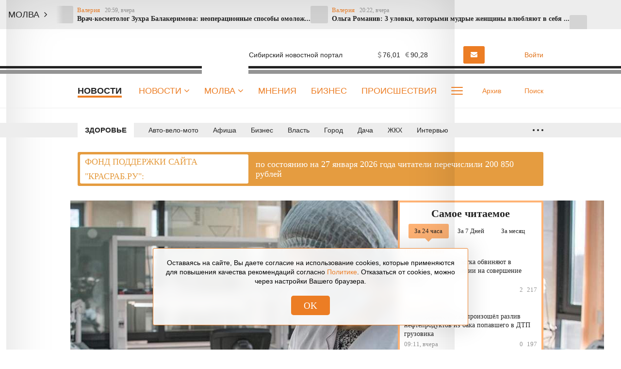

--- FILE ---
content_type: text/html; charset=UTF-8
request_url: https://krasrab.ru/news/zdorove/7442
body_size: 22744
content:
<!DOCTYPE html>
<!--[if lt IE 7 ]>
<html class="ie ie6" lang="en"> <![endif]-->
<!--[if IE 7 ]>
<html class="ie ie7" lang="en"> <![endif]-->
<!--[if IE 8 ]>
<html class="ie ie8" lang="en"> <![endif]-->
<!--[if (gte IE 9)|!(IE)]><!-->
<html lang="ru"> <!--<![endif]-->
<head>
            <meta name="yandex-verification" content="23d5cae7a29c8c59"/>
    <meta charset="utf-8"/>
    <style type="text/css">
        body {
            padding-right: 0 !important;
        }

        body.modal-open {
            overflow: inherit;
            padding-right: 0 !important;
        }

        .ya-page_js_yes .ya-site-form_inited_no {
            display: none;
        }
    </style>
    <meta property="og:title" content="В Сибири за сутки появились ещё два заболевшим коронавирусом. Красраб "/>
    <meta property="og:type" content="article"/>
    <meta property="og:url" content="https://krasrab.ru/news/zdorove/7442"/>
    <meta property="og:description" content=""/>
    <meta property="og:locale" content="ru_RU"/>
    <meta property="og:image" content="https://krasrab.ru/media/2/9/4/2/8/material_7442/original_photo-thumb_650.jpg"/>
    <meta property="og:site_name" content="Красраб. Новости Красноярска"/>
    <meta property="article:published_time" content="18.03.2020 21:00"/>
    <meta property="article:tag" content="Здоровье"/>
    <meta name="viewport" content="width=device-width"/>
    <title>В Сибири за сутки появились ещё два заболевшим коронавирусом. Красраб </title>
    <meta name="description" content="За последние сутки в России зарегистрировано 33 случая коронавирусной инфекции у граждан РФ, из них ..."/>
    <meta name="_token" content="O3BavVk873ugd8V81WxtN30DT6DgH7f12W7yQFiZ"/>
    <meta name="csrf-token" content="O3BavVk873ugd8V81WxtN30DT6DgH7f12W7yQFiZ">
    <link rel="icon" type="image/png" href="https://krasrab.ru/themes/default/front/img/favicon/favicon-96x96.png"
          sizes="96x96"/>
    <link rel="icon" type="image/svg+xml" href="https://krasrab.ru/themes/default/front/img/favicon/favicon.svg"/>
    <link rel="apple-touch-icon" href="https://krasrab.ru/themes/default/front/img/favicon/apple-touch-icon.png"
          sizes="180x180"/>
    <meta name="apple-mobile-web-app-title" content="Красраб"/>
    <link rel="manifest" href="https://krasrab.ru/themes/default/front/img/favicon/site.webmanifest"/>
    <meta name="msapplication-TileColor" content="#ffffff">
    <meta name="theme-color" content="#ffffff">
    <meta name="apple-mobile-web-app-title" content="Красраб">
    <meta name="application-name" content="Красраб">
    <meta http-equiv="X-UA-Compatible" content="IE=edge"/>
    <meta name="viewport" content="width=device-width, initial-scale=1, maximum-scale=5"/>
    <meta name="37b01519476b27beb5bb88d831291283" content="">
                <link rel="stylesheet" href="/css/libs.css?id=126fac72895b4cebcaf2"/>
                    <link rel="stylesheet" href="/css/app.css?id=c64d0139ee350b14027f"/>
                <link rel="stylesheet" href="https://krasrab.ru/themes/default/front/fonts/Icons/icon/style.css"/>
        <link rel="stylesheet" href="https://krasrab.ru/themes/default/front/libs/splide-4.0.6/css/splide-core.min.css"/>
    <link rel="stylesheet" href="https://krasrab.ru/themes/default/front/css/material-head-footer-v2.2021.css?ver=1769537296">
    <link rel="stylesheet" href="https://krasrab.ru/themes/default/front/css/material-style.css?ver=1769537296">
    <link rel="stylesheet" href="https://krasrab.ru/themes/default/front/css/poll.css?ver=1769537296">
    <script>window.yaContextCb = window.yaContextCb || []</script>
    <script src="https://yandex.ru/ads/system/context.js" async></script>
</head>
<body class="">

<!-- Реклама ADfull -->

    <div class="marquee-container vue-code">
        <ticker-component-fixed></ticker-component-fixed>
    </div>

    <!-- Реклама AD1 -->
    
    <div class="inTop hidden-xs">
        <span><p class="top"></p></span>
    </div>

    <header class="header main-header-v2 hidden-xs">
        <div class="header-line-1">
            <div class="container">
                <div class="row">
                    <div class="col-xs-12">
                        <div class="header-line-add">
                            <a href="https://krasrab.ru" class="header-logo">
                                <img loading="lazy"
                                     src="https://krasrab.ru/themes/default/front/img/krasrab_logo_2025_light.svg" alt="">
                            </a>
                            <div class="header-line-add-more">
                                <div class="logo-tagline">Сибирский новостной портал</div>
                                <div class="weather-valute vue-code visible-md visible-lg">
                                    <weather-valute></weather-valute>
                                </div>
                                                                                                            <a href="https://krasrab.ru/molva/new/add#prisl_nn1"
                                           class="kr-btn kr-btn-molva">
                                            <i class="fa fa-envelope" aria-hidden="true"></i>
                                            <span class="visible-lg">Прислать новость</span>
                                        </a>
                                                                                                    <div class="user-auth">
                                                                            <a href="/login">
                                            <i><span class="icon-icon-moe-13"></span></i>
                                            <span class="user_name">Войти</span>
                                        </a>
                                                                    </div>
                            </div>
                        </div>
                    </div>
                </div>
            </div>
        </div>
        <div class="header-line-2">
            <div class="container">
                <div class="row">
                    <div class="col-xs-12 d-flex">
                        <ul class="line-2-links">
                                                            <div class="line-2-current">Новости</div>
                                                        <li class="line-2-li nav_dropdown">
                                <a class="line-2-a" href="https://krasrab.ru/news">Новости
                                    <i class="fa fa-angle-down" aria-hidden="true"></i>
                                </a>
                                <div class="dropdown-panel dropdown-news">
                                    <div class="dropdown-news-head">
                                        <a href="https://krasrab.ru/news" class="">Читать все новости</a>
                                        <div class="dropdown-news-photo-video">
                                            <a href="/photogallery"><span class="icon-icon-moe-37"></span>Фото</a>
                                            <a href="/videogallery"><span class="icon-icon-moe-33"></span>Видео</a>
                                        </div>
                                    </div>
                                    <div class="dropdown-news-body">
                                        <div class="dropdown-news-list">
                                            <div class="dropdown-panel-list">
                                                
                                                    <a href="https://krasrab.ru/news/61">Авто-вело-мото</a>

                                                
                                                    <a href="https://krasrab.ru/news/20">Афиша</a>

                                                
                                                    <a href="https://krasrab.ru/news/19">Бизнес</a>

                                                
                                                    <a href="https://krasrab.ru/news/13">Власть</a>

                                                
                                                    <a href="https://krasrab.ru/news/18">Город</a>

                                                
                                                    <a href="https://krasrab.ru/news/26">Дача</a>

                                                
                                                    <a href="https://krasrab.ru/news/65">ЖКХ</a>

                                                
                                                    <a href="https://krasrab.ru/news/27">Здоровье</a>

                                                
                                                    <a href="https://krasrab.ru/news/24">Интервью</a>

                                                
                                                    <a href="https://krasrab.ru/news/3">Красноярский край</a>

                                                
                                                    <a href="https://krasrab.ru/news/17">Культура</a>

                                                
                                                    <a href="https://krasrab.ru/news/28">Кухня</a>

                                                
                                                    <a href="https://krasrab.ru/news/66">Медиа</a>

                                                
                                                    <a href="https://krasrab.ru/news/1">Мир</a>

                                                
                                                    <a href="https://krasrab.ru/news/63">Наука</a>

                                                
                                                    <a href="https://krasrab.ru/news/64">Образование</a>

                                                
                                                    <a href="https://krasrab.ru/news/4">Общество</a>

                                                
                                                    <a href="https://krasrab.ru/news/91">Объявления</a>

                                                
                                                    <a href="https://krasrab.ru/news/23">Опрос</a>

                                                
                                                    <a href="https://krasrab.ru/news/22">Письма</a>

                                                
                                                    <a href="https://krasrab.ru/news/16">Погода</a>

                                                
                                                    <a href="https://krasrab.ru/news/67">Природа</a>

                                                
                                                    <a href="https://krasrab.ru/news/9">Происшествия</a>

                                                
                                                    <a href="https://krasrab.ru/news/2">Россия</a>

                                                
                                                    <a href="https://krasrab.ru/news/25">Советы</a>

                                                
                                                    <a href="https://krasrab.ru/news/32">Спорт</a>

                                                
                                                    <a href="https://krasrab.ru/news/21">Статьи</a>

                                                
                                                    <a href="https://krasrab.ru/news/100">Творчество</a>

                                                
                                                    <a href="https://krasrab.ru/news/15">Туризм</a>

                                                
                                                    <a href="https://krasrab.ru/news/14">Финансы</a>

                                                
                                                    <a href="https://krasrab.ru/news/33">Экология</a>

                                                
                                                    <a href="https://krasrab.ru/news/62">Экономика</a>

                                                                                            </div>
                                        </div>
                                    </div>
                                    <div class="dropdown-news-footer">
                                        <div class="dropdown-panel-list">
                                            <a href="https://krasrab.ru/news/29">Давайте обсудим</a>
                                            <a href="https://krasrab.ru/news/30">Личный опыт</a>
                                            <a href="https://krasrab.ru/news/31">Поможем разобраться</a>
                                        </div>
                                    </div>
                                </div>
                            </li>
                            <li class="line-2-li nav_dropdown">
                                <a class="line-2-a" href="https://krasrab.ru/molva">Молва
                                    <i class="fa fa-angle-down" aria-hidden="true"></i>
                                </a>
                                <div class="dropdown-panel dropdown-nn">
                                    <div class="dropdown-panel-list">
                                        
                                            <a href="https://krasrab.ru/molva/47">Авто-вело-мото</a>

                                        
                                            <a href="https://krasrab.ru/molva/55">Братья наши меньшие</a>

                                        
                                            <a href="https://krasrab.ru/molva/75">Взгляд</a>

                                        
                                            <a href="https://krasrab.ru/molva/60">Галерея</a>

                                        
                                            <a href="https://krasrab.ru/molva/77">Дача</a>

                                        
                                            <a href="https://krasrab.ru/molva/43">Доброе дело</a>

                                        
                                            <a href="https://krasrab.ru/molva/46">Дороги</a>

                                        
                                            <a href="https://krasrab.ru/molva/45">Жилкомхоз</a>

                                        
                                            <a href="https://krasrab.ru/molva/78">Здоровье</a>

                                        
                                            <a href="https://krasrab.ru/molva/48">Кино</a>

                                        
                                            <a href="https://krasrab.ru/molva/88">Лица Победы</a>

                                        
                                            <a href="https://krasrab.ru/molva/56">Личное дело</a>

                                        
                                            <a href="https://krasrab.ru/molva/52">Между нами, девочками</a>

                                        
                                            <a href="https://krasrab.ru/molva/53">Мужские секреты</a>

                                        
                                            <a href="https://krasrab.ru/molva/50">Музыка</a>

                                        
                                            <a href="https://krasrab.ru/molva/44">Наболело!</a>

                                        
                                            <a href="https://krasrab.ru/molva/8">Общество</a>

                                        
                                            <a href="https://krasrab.ru/molva/59">Переписка</a>

                                        
                                            <a href="https://krasrab.ru/molva/54">Поздравлялки</a>

                                        
                                            <a href="https://krasrab.ru/molva/69">Политика</a>

                                        
                                            <a href="https://krasrab.ru/molva/68">Природа</a>

                                        
                                            <a href="https://krasrab.ru/molva/58">Проба пера</a>

                                        
                                            <a href="https://krasrab.ru/molva/51">Разносолы</a>

                                        
                                            <a href="https://krasrab.ru/molva/76">Свой стиль</a>

                                        
                                            <a href="https://krasrab.ru/molva/41">Супер новость</a>

                                        
                                            <a href="https://krasrab.ru/molva/79">Творчество</a>

                                        
                                            <a href="https://krasrab.ru/molva/49">Театр</a>

                                        
                                            <a href="https://krasrab.ru/molva/81">Утрата</a>

                                        
                                            <a href="https://krasrab.ru/molva/72">Фоторепортаж</a>

                                        
                                            <a href="https://krasrab.ru/molva/57">Шуточки</a>

                                        
                                            <a href="https://krasrab.ru/molva/42">Я - репортер</a>

                                                                            </div>
                                </div>
                            </li>
                            
                                                                                                <li class="line-2-li in-main-768">
                                        <a class="line-2-a"
                                            href="/opinion">Мнения</a>
                                    </li>
                                                                    <li class="line-2-li in-main-992">
                                        <a class="line-2-a"
                                            href="/news/biznes">Бизнес</a>
                                    </li>
                                                                    <li class="line-2-li in-main-992">
                                        <a class="line-2-a"
                                            href="/news/incidents">Происшествия</a>
                                    </li>
                                                                    <li class="line-2-li in-main-1400">
                                        <a class="line-2-a"
                                            href="/news/stati">Статьи</a>
                                    </li>
                                                                    <li class="line-2-li in-main-1400">
                                        <a class="line-2-a"
                                            href="/archive_themes">Темы</a>
                                    </li>
                                                                    <li class="line-2-li in-main-1400">
                                        <a class="line-2-a"
                                            href="/news/pisma">Письма</a>
                                    </li>
                                                                    <li class="line-2-li ">
                                        <a class="line-2-a"
                                            href="/news/opros">Опросы</a>
                                    </li>
                                                                    <li class="line-2-li ">
                                        <a class="line-2-a"
                                            href="/news/intervyu">Интервью</a>
                                    </li>
                                                                    <li class="line-2-li ">
                                        <a class="line-2-a"
                                            href="/news/sovety">Советы</a>
                                    </li>
                                                                    <li class="line-2-li ">
                                        <a class="line-2-a"
                                            href="/o-nas">О нас</a>
                                    </li>
                                                                                        <li class="line-2-li line-2-more nav_dropdown">
                                <a class="line-2-a" href="#">
                                    <div class="dot-more-box">
                                        <div class="dot-more"></div>
                                        <div class="dot-more"></div>
                                        <div class="dot-more"></div>
                                    </div>
                                </a>
                                <div class="dropdown-panel">
                                    <ul class="hidden-links dropdown-panel-list">
                                                                                                                                    <li class="line-2-li in-main-768">
                                                    <a class="line-2-a"
                                                        href="/opinion">Мнения</a>
                                                </li>
                                                                                            <li class="line-2-li in-main-992">
                                                    <a class="line-2-a"
                                                        href="/news/biznes">Бизнес</a>
                                                </li>
                                                                                            <li class="line-2-li in-main-992">
                                                    <a class="line-2-a"
                                                        href="/news/incidents">Происшествия</a>
                                                </li>
                                                                                            <li class="line-2-li in-main-1400">
                                                    <a class="line-2-a"
                                                        href="/news/stati">Статьи</a>
                                                </li>
                                                                                            <li class="line-2-li in-main-1400">
                                                    <a class="line-2-a"
                                                        href="/archive_themes">Темы</a>
                                                </li>
                                                                                            <li class="line-2-li in-main-1400">
                                                    <a class="line-2-a"
                                                        href="/news/pisma">Письма</a>
                                                </li>
                                                                                            <li class="line-2-li ">
                                                    <a class="line-2-a"
                                                        href="/news/opros">Опросы</a>
                                                </li>
                                                                                            <li class="line-2-li ">
                                                    <a class="line-2-a"
                                                        href="/news/intervyu">Интервью</a>
                                                </li>
                                                                                            <li class="line-2-li ">
                                                    <a class="line-2-a"
                                                        href="/news/sovety">Советы</a>
                                                </li>
                                                                                            <li class="line-2-li ">
                                                    <a class="line-2-a"
                                                        href="/o-nas">О нас</a>
                                                </li>
                                                                                                                            
                                    </ul>
                                    <div class="dropdown-panel-footer">
                                        <noindex>
                                            <div class="social-links">
                                                

                                                <div>Мы в соцсетях:</div>
                                                                                                    <a href="https://vk.com/krasrab1" rel="nofollow, noreferrer"
                                                       target="_blank"
                                                       class="soc-button social-links-vk"></a>
                                                                                                    <a href="https://ok.ru/krasrab" rel="nofollow, noreferrer"
                                                       target="_blank"
                                                       class="soc-button social-links-ok"></a>
                                                                                                    <a href="https://t.me/krasnrab" rel="nofollow, noreferrer"
                                                       target="_blank"
                                                       class="soc-button social-links-telegram"></a>
                                                                                                    <a href="https://yandex.ru/news/?favid=6100" rel="nofollow, noreferrer"
                                                       target="_blank"
                                                       class="soc-button social-links-zen"></a>
                                                                                            </div>
                                        </noindex>
                                    </div>
                                </div>
                            </li>
                        </ul>
                        <div class="line-2-search">
                            <a href="https://krasrab.ru/archive" class="line-2-add-btn">
                                <i><span class="icon-icon-moe-31"></span></i>Архив
                            </a>
                            <a href="/search" class="line-2-add-btn">
                                <i><span class="icon-icon-moe-20"></span></i><span>Поиск</span>
                            </a>
                        </div>
                    </div>
                </div>
            </div>
        </div>

        <div class="menu_fixed">
            <div class="header-line-1">
                <div class="container">
                    <div class="row">
                        <div class="col-xs-12">
                            <div class="header-line-add">
                                <a href="https://krasrab.ru" class="header-logo">
                                    <img loading="lazy"
                                         src="https://krasrab.ru/themes/default/front/img/krasrab_logo_2025_light.svg" alt="">
                                </a>
                                <ul class="line-2-links">
                                    <li class="line-2-li nav_dropdown">
                                        <a class="line-2-a" href="https://krasrab.ru/news">Новости
                                            <i class="fa fa-angle-down" aria-hidden="true"></i>
                                        </a>
                                        <div class="dropdown-panel dropdown-news">
                                            <div class="dropdown-news-head">
                                                <a href="https://krasrab.ru/news" class="">Читать все
                                                    новости</a>
                                                <div class="dropdown-news-photo-video">
                                                    <a href="/photogallery"><span
                                                            class="icon-icon-moe-37"></span>Фото</a>
                                                    <a href="/videogallery"><span class="icon-icon-moe-33"></span>Видео</a>
                                                </div>
                                            </div>
                                            <div class="dropdown-news-body">
                                                <div class="dropdown-news-list">
                                                    <div class="dropdown-panel-list">
                                                        
                                                            <a href="https://krasrab.ru/news/61">Авто-вело-мото</a>

                                                        
                                                            <a href="https://krasrab.ru/news/20">Афиша</a>

                                                        
                                                            <a href="https://krasrab.ru/news/19">Бизнес</a>

                                                        
                                                            <a href="https://krasrab.ru/news/13">Власть</a>

                                                        
                                                            <a href="https://krasrab.ru/news/18">Город</a>

                                                        
                                                            <a href="https://krasrab.ru/news/26">Дача</a>

                                                        
                                                            <a href="https://krasrab.ru/news/65">ЖКХ</a>

                                                        
                                                            <a href="https://krasrab.ru/news/27">Здоровье</a>

                                                        
                                                            <a href="https://krasrab.ru/news/24">Интервью</a>

                                                        
                                                            <a href="https://krasrab.ru/news/3">Красноярский край</a>

                                                        
                                                            <a href="https://krasrab.ru/news/17">Культура</a>

                                                        
                                                            <a href="https://krasrab.ru/news/28">Кухня</a>

                                                        
                                                            <a href="https://krasrab.ru/news/66">Медиа</a>

                                                        
                                                            <a href="https://krasrab.ru/news/1">Мир</a>

                                                        
                                                            <a href="https://krasrab.ru/news/63">Наука</a>

                                                        
                                                            <a href="https://krasrab.ru/news/64">Образование</a>

                                                        
                                                            <a href="https://krasrab.ru/news/4">Общество</a>

                                                        
                                                            <a href="https://krasrab.ru/news/91">Объявления</a>

                                                        
                                                            <a href="https://krasrab.ru/news/23">Опрос</a>

                                                        
                                                            <a href="https://krasrab.ru/news/22">Письма</a>

                                                        
                                                            <a href="https://krasrab.ru/news/16">Погода</a>

                                                        
                                                            <a href="https://krasrab.ru/news/67">Природа</a>

                                                        
                                                            <a href="https://krasrab.ru/news/9">Происшествия</a>

                                                        
                                                            <a href="https://krasrab.ru/news/2">Россия</a>

                                                        
                                                            <a href="https://krasrab.ru/news/25">Советы</a>

                                                        
                                                            <a href="https://krasrab.ru/news/32">Спорт</a>

                                                        
                                                            <a href="https://krasrab.ru/news/21">Статьи</a>

                                                        
                                                            <a href="https://krasrab.ru/news/100">Творчество</a>

                                                        
                                                            <a href="https://krasrab.ru/news/15">Туризм</a>

                                                        
                                                            <a href="https://krasrab.ru/news/14">Финансы</a>

                                                        
                                                            <a href="https://krasrab.ru/news/33">Экология</a>

                                                        
                                                            <a href="https://krasrab.ru/news/62">Экономика</a>

                                                                                                            </div>
                                                </div>
                                            </div>
                                            <div class="dropdown-news-footer">
                                                <div class="dropdown-panel-list">
                                                    <a href="https://krasrab.ru/news/29">Давайте обсудим</a>
                                                    <a href="https://krasrab.ru/news/30">Личный опыт</a>
                                                    <a href="https://krasrab.ru/news/31">Поможем
                                                        разобраться</a>
                                                </div>
                                            </div>
                                        </div>
                                    </li>
                                    <li class="line-2-li nav_dropdown">
                                        <a class="line-2-a" href="https://krasrab.ru/molva">Молва
                                            <i class="fa fa-angle-down" aria-hidden="true"></i>
                                        </a>
                                        <div class="dropdown-panel dropdown-nn">
                                            <div class="dropdown-panel-list">
                                                
                                                    <a href="https://krasrab.ru/molva/47">Авто-вело-мото</a>

                                                
                                                    <a href="https://krasrab.ru/molva/55">Братья наши меньшие</a>

                                                
                                                    <a href="https://krasrab.ru/molva/75">Взгляд</a>

                                                
                                                    <a href="https://krasrab.ru/molva/60">Галерея</a>

                                                
                                                    <a href="https://krasrab.ru/molva/77">Дача</a>

                                                
                                                    <a href="https://krasrab.ru/molva/43">Доброе дело</a>

                                                
                                                    <a href="https://krasrab.ru/molva/46">Дороги</a>

                                                
                                                    <a href="https://krasrab.ru/molva/45">Жилкомхоз</a>

                                                
                                                    <a href="https://krasrab.ru/molva/78">Здоровье</a>

                                                
                                                    <a href="https://krasrab.ru/molva/48">Кино</a>

                                                
                                                    <a href="https://krasrab.ru/molva/88">Лица Победы</a>

                                                
                                                    <a href="https://krasrab.ru/molva/56">Личное дело</a>

                                                
                                                    <a href="https://krasrab.ru/molva/52">Между нами, девочками</a>

                                                
                                                    <a href="https://krasrab.ru/molva/53">Мужские секреты</a>

                                                
                                                    <a href="https://krasrab.ru/molva/50">Музыка</a>

                                                
                                                    <a href="https://krasrab.ru/molva/44">Наболело!</a>

                                                
                                                    <a href="https://krasrab.ru/molva/8">Общество</a>

                                                
                                                    <a href="https://krasrab.ru/molva/59">Переписка</a>

                                                
                                                    <a href="https://krasrab.ru/molva/54">Поздравлялки</a>

                                                
                                                    <a href="https://krasrab.ru/molva/69">Политика</a>

                                                
                                                    <a href="https://krasrab.ru/molva/68">Природа</a>

                                                
                                                    <a href="https://krasrab.ru/molva/58">Проба пера</a>

                                                
                                                    <a href="https://krasrab.ru/molva/51">Разносолы</a>

                                                
                                                    <a href="https://krasrab.ru/molva/76">Свой стиль</a>

                                                
                                                    <a href="https://krasrab.ru/molva/41">Супер новость</a>

                                                
                                                    <a href="https://krasrab.ru/molva/79">Творчество</a>

                                                
                                                    <a href="https://krasrab.ru/molva/49">Театр</a>

                                                
                                                    <a href="https://krasrab.ru/molva/81">Утрата</a>

                                                
                                                    <a href="https://krasrab.ru/molva/72">Фоторепортаж</a>

                                                
                                                    <a href="https://krasrab.ru/molva/57">Шуточки</a>

                                                
                                                    <a href="https://krasrab.ru/molva/42">Я - репортер</a>

                                                                                            </div>
                                        </div>
                                    </li>
                                                                                                                        <li class="line-2-li in-main-768">
                                                <a class="line-2-a"
                                                    href="/opinion">Мнения</a>
                                            </li>
                                                                                    <li class="line-2-li in-main-992">
                                                <a class="line-2-a"
                                                    href="/news/biznes">Бизнес</a>
                                            </li>
                                                                                    <li class="line-2-li in-main-992">
                                                <a class="line-2-a"
                                                    href="/news/incidents">Происшествия</a>
                                            </li>
                                                                                    <li class="line-2-li in-main-1400">
                                                <a class="line-2-a"
                                                    href="/news/stati">Статьи</a>
                                            </li>
                                                                                    <li class="line-2-li in-main-1400">
                                                <a class="line-2-a"
                                                    href="/archive_themes">Темы</a>
                                            </li>
                                                                                    <li class="line-2-li in-main-1400">
                                                <a class="line-2-a"
                                                    href="/news/pisma">Письма</a>
                                            </li>
                                                                                    <li class="line-2-li ">
                                                <a class="line-2-a"
                                                    href="/news/opros">Опросы</a>
                                            </li>
                                                                                    <li class="line-2-li ">
                                                <a class="line-2-a"
                                                    href="/news/intervyu">Интервью</a>
                                            </li>
                                                                                    <li class="line-2-li ">
                                                <a class="line-2-a"
                                                    href="/news/sovety">Советы</a>
                                            </li>
                                                                                    <li class="line-2-li ">
                                                <a class="line-2-a"
                                                    href="/o-nas">О нас</a>
                                            </li>
                                                                                                                <li class="line-2-li line-2-more nav_dropdown">
                                        <a class="line-2-a" href="#">
                                            <div class="dot-more-box">
                                                <div class="dot-more"></div>
                                                <div class="dot-more"></div>
                                                <div class="dot-more"></div>
                                            </div>
                                        </a>
                                        <div class="dropdown-panel">
                                            <ul class="hidden-links dropdown-panel-list">
                                                                                                                                                            <li class="line-2-li in-main-768">
                                                            <a class="line-2-a"
                                                                href="/opinion">Мнения</a>
                                                        </li>
                                                                                                            <li class="line-2-li in-main-992">
                                                            <a class="line-2-a"
                                                                href="/news/biznes">Бизнес</a>
                                                        </li>
                                                                                                            <li class="line-2-li in-main-992">
                                                            <a class="line-2-a"
                                                                href="/news/incidents">Происшествия</a>
                                                        </li>
                                                                                                            <li class="line-2-li in-main-1400">
                                                            <a class="line-2-a"
                                                                href="/news/stati">Статьи</a>
                                                        </li>
                                                                                                            <li class="line-2-li in-main-1400">
                                                            <a class="line-2-a"
                                                                href="/archive_themes">Темы</a>
                                                        </li>
                                                                                                            <li class="line-2-li in-main-1400">
                                                            <a class="line-2-a"
                                                                href="/news/pisma">Письма</a>
                                                        </li>
                                                                                                            <li class="line-2-li ">
                                                            <a class="line-2-a"
                                                                href="/news/opros">Опросы</a>
                                                        </li>
                                                                                                            <li class="line-2-li ">
                                                            <a class="line-2-a"
                                                                href="/news/intervyu">Интервью</a>
                                                        </li>
                                                                                                            <li class="line-2-li ">
                                                            <a class="line-2-a"
                                                                href="/news/sovety">Советы</a>
                                                        </li>
                                                                                                            <li class="line-2-li ">
                                                            <a class="line-2-a"
                                                                href="/o-nas">О нас</a>
                                                        </li>
                                                                                                                                                </ul>
                                            <div class="dropdown-panel-footer">
                                                <noindex>
                                                    <div class="social-links">
                                                        <div>Мы в соцсетях:</div>
                                                                                                                    <a href="https://vk.com/krasrab1" rel="nofollow, noreferrer"
                                                               target="_blank"
                                                               class="soc-button social-links-vk"></a>
                                                                                                                    <a href="https://ok.ru/krasrab" rel="nofollow, noreferrer"
                                                               target="_blank"
                                                               class="soc-button social-links-ok"></a>
                                                                                                                    <a href="https://t.me/krasnrab" rel="nofollow, noreferrer"
                                                               target="_blank"
                                                               class="soc-button social-links-telegram"></a>
                                                                                                                    <a href="https://yandex.ru/news/?favid=6100" rel="nofollow, noreferrer"
                                                               target="_blank"
                                                               class="soc-button social-links-zen"></a>
                                                                                                            </div>
                                                </noindex>
                                            </div>
                                        </div>
                                    </li>
                                </ul>
                                <div class="header-line-add-more">
                                    <a href="/search" class="line-2-add-btn">
                                        <i><span class="icon-icon-moe-20"></span></i><span>Поиск</span>
                                    </a>
                                    <div class="user-auth">
                                                                                    <a href="/login">
                                                <i><span class="icon-icon-moe-13"></span></i>
                                                <span class="user_name">Войти</span>
                                            </a>
                                                                            </div>
                                </div>
                            </div>
                        </div>
                    </div>
                </div>
            </div>
        </div>
    </header>
    



                    <div class="header main-header-line-3-v2 hidden-xs">
            <div class="header-line-3">
                <div class="container">
                    <div class="row">
                        <div class="col-xs-12">
                            <div class="header-line-3-row">
                                <div class="header-line-3-rubric">
                                    <a href="https://krasrab.ru/news/27">Здоровье</a>
                                </div>
                                <nav class="greedy greedy-3 noload">
                                    <ul class="links links-3">
                                                                                                                                    <li>
                                                    <a href="https://krasrab.ru/news/61">Авто-вело-мото</a>
                                                </li>
                                                                                                                                                                                <li>
                                                    <a href="https://krasrab.ru/news/20">Афиша</a>
                                                </li>
                                                                                                                                                                                <li>
                                                    <a href="https://krasrab.ru/news/19">Бизнес</a>
                                                </li>
                                                                                                                                                                                <li>
                                                    <a href="https://krasrab.ru/news/13">Власть</a>
                                                </li>
                                                                                                                                                                                <li>
                                                    <a href="https://krasrab.ru/news/18">Город</a>
                                                </li>
                                                                                                                                                                                <li>
                                                    <a href="https://krasrab.ru/news/26">Дача</a>
                                                </li>
                                                                                                                                                                                <li>
                                                    <a href="https://krasrab.ru/news/65">ЖКХ</a>
                                                </li>
                                                                                                                                                                                                                                                                    <li>
                                                    <a href="https://krasrab.ru/news/24">Интервью</a>
                                                </li>
                                                                                                                                                                                <li>
                                                    <a href="https://krasrab.ru/news/3">Красноярский край</a>
                                                </li>
                                                                                                                                                                                <li>
                                                    <a href="https://krasrab.ru/news/17">Культура</a>
                                                </li>
                                                                                                                                                                                <li>
                                                    <a href="https://krasrab.ru/news/28">Кухня</a>
                                                </li>
                                                                                                                                                                                <li>
                                                    <a href="https://krasrab.ru/news/66">Медиа</a>
                                                </li>
                                                                                                                                                                                <li>
                                                    <a href="https://krasrab.ru/news/1">Мир</a>
                                                </li>
                                                                                                                                                                                <li>
                                                    <a href="https://krasrab.ru/news/63">Наука</a>
                                                </li>
                                                                                                                                                                                <li>
                                                    <a href="https://krasrab.ru/news/64">Образование</a>
                                                </li>
                                                                                                                                                                                <li>
                                                    <a href="https://krasrab.ru/news/4">Общество</a>
                                                </li>
                                                                                                                                                                                <li>
                                                    <a href="https://krasrab.ru/news/91">Объявления</a>
                                                </li>
                                                                                                                                                                                <li>
                                                    <a href="https://krasrab.ru/news/23">Опрос</a>
                                                </li>
                                                                                                                                                                                <li>
                                                    <a href="https://krasrab.ru/news/22">Письма</a>
                                                </li>
                                                                                                                                                                                <li>
                                                    <a href="https://krasrab.ru/news/16">Погода</a>
                                                </li>
                                                                                                                                                                                <li>
                                                    <a href="https://krasrab.ru/news/67">Природа</a>
                                                </li>
                                                                                                                                                                                <li>
                                                    <a href="https://krasrab.ru/news/9">Происшествия</a>
                                                </li>
                                                                                                                                                                                <li>
                                                    <a href="https://krasrab.ru/news/2">Россия</a>
                                                </li>
                                                                                                                                                                                <li>
                                                    <a href="https://krasrab.ru/news/25">Советы</a>
                                                </li>
                                                                                                                                                                                <li>
                                                    <a href="https://krasrab.ru/news/32">Спорт</a>
                                                </li>
                                                                                                                                                                                <li>
                                                    <a href="https://krasrab.ru/news/21">Статьи</a>
                                                </li>
                                                                                                                                                                                <li>
                                                    <a href="https://krasrab.ru/news/100">Творчество</a>
                                                </li>
                                                                                                                                                                                <li>
                                                    <a href="https://krasrab.ru/news/15">Туризм</a>
                                                </li>
                                                                                                                                                                                <li>
                                                    <a href="https://krasrab.ru/news/14">Финансы</a>
                                                </li>
                                                                                                                                                                                <li>
                                                    <a href="https://krasrab.ru/news/33">Экология</a>
                                                </li>
                                                                                                                                                                                <li>
                                                    <a href="https://krasrab.ru/news/62">Экономика</a>
                                                </li>
                                                                                                                        </ul>
                                    <ul class="links greedy-show-more">
                                        <li class="greedy-li nav_dropdown">
                                            <a class="greedy-btn greedy-a" href="#" title="Ещё">
                                                <span class="greedy-dot"></span>
                                                <span class="greedy-dot"></span>
                                                <span class="greedy-dot"></span>
                                            </a>
                                            <div class="dropdown-panel">
                                                <ul class="hidden-links hidden-links-3 dropdown-panel-list"></ul>
                                            </div>
                                        </li>
                                    </ul>
                                </nav>
                            </div>
                        </div>
                    </div>
                </div>
            </div>
        </div>
        <section class="vue-code srochno">
    <red-plashka></red-plashka>
</section>
    <section id="stat_page" class="mt-30">
        <div class="container">
            <div class="row row-flex">
                
                <div class="col-xs-12 col-md-8 col-lg-9 material-main">
                    <div class="row">
                        <div id="article" class="col-md-12 col-lg-9">
                            <div class="stat_centr_wr">

                                
                                <h1 class="m-title" itemprop="headline">В Сибири за сутки появились ещё два заболевшим коронавирусом</h1>
                                
                                
                                <div class="material-head ">
                                    <div class="material-bookmark bookmark-no bookmark">
                                        <svg version="1.1" id="Layer_1" xmlns="http://www.w3.org/2000/svg" xmlns:xlink="http://www.w3.org/1999/xlink" x="0px" y="0px"
                                             width="100px" height="100px" viewBox="0 0 100 100" enable-background="new 0 0 100 100" xml:space="preserve">
                                                                <path class="bookmark-icon-fill" fill="none" d="M87,94.817c0,1.758-0.977,3.359-2.539,4.16s-3.438,0.664-4.863-0.352L49.5,77.142L19.402,98.626
                                                                    c-1.426,1.016-3.301,1.152-4.863,0.352S12,96.575,12,94.817V8.88c0-5.176,4.199-9.375,9.375-9.375h56.25
                                                                    C82.801-0.495,87,3.704,87,8.88V94.817z"/>
                                            <path class="bookmark-border" d="M77.625-0.495h-56.25C16.199-0.495,12,3.704,12,8.88v85.938c0,1.758,0.977,3.359,2.539,4.16s3.438,0.664,4.863-0.352
                                                                L49.5,77.142l30.098,21.484c1.426,1.016,3.301,1.152,4.863,0.352S87,96.575,87,94.817V8.88C87,3.704,82.801-0.495,77.625-0.495z
                                                                 M77.625,85.716L52.234,67.571c-1.621-1.172-3.828-1.172-5.449,0l-25.41,18.145V8.88h56.25V85.716z"/>
                                                            </svg>
                                        <p id="no_user_bookmark">
                                            <a href="/login" class="vhod"> Войдите</a>, чтобы добавить в закладки
                                        </p>
                                    </div>
                                    <div class="material-head-box-3">
                                        <div class="material-head-rubric">
                                            <a href="https://krasrab.ru/news/27" class="rubrika">
                                                
                                                Здоровье
                                            </a>
                                                                                    </div>
                                        <div class="d-flex align-items-center">
                                            <div class="material-head-box-1">
                                                <div class="material-head-date">
                                                    
                                                    18.03.2020 21:00
                                                </div>
                                            </div>
                                            <div class="material-head-row">
                                                <div class="material-head-views">
                                                    
                                                    <span class="icon-icon-moe-16"></span>
                                                    609
                                                </div>
                                                                                            </div>
                                        </div>
                                    </div>
                                    <div class="material-head-box-2">
                                        <div class="share-block ">
                                            <div class="share-block-in">
                                                <div class="btn-share-box">
                                                    <div id="shareInHead"
                                                         class="social-btn-2021 btn-share">
                                                        <div class="social-btn-icon">
                                                            <svg class="svg-icon">
                                                                <use xlink:href="/themes/default/front/img/svg-sprite.svg?ver=1#share"></use>
                                                            </svg>
                                                        </div>
                                                    </div>
                                                </div>
                                            </div>
                                            <div class="share-panel">
                                                <div id="shareOutHead"
                                                     class="social-btn-2021 btn-close">
                                                    <div class="social-btn-icon">
                                                        <svg class="svg-icon">
                                                            <use xlink:href="/themes/default/front/img/svg-sprite.svg?ver=1#close"></use>
                                                        </svg>
                                                    </div>
                                                </div>
                                                <div class="share-panel-row-1">
                                                    <div
                                                            class="social-btn-2021 btn-vk vkontakte social-btn"
                                                            data-social="vkontakte"
                                                            data-social-name="count_like_vk"
                                                            data-material-id="7442"
                                                            data-material-type="materials">
                                                        <div class="social-btn-icon">
                                                            <svg class="svg-icon">
                                                                <use xlink:href="/themes/default/front/img/svg-sprite.svg?ver=1#soc-vk"></use>
                                                            </svg>
                                                        </div>
                                                    </div>
                                                    <div
                                                            class="social-btn-2021 btn-ok odnoklassniki social-btn"
                                                            data-social="odnoklassniki"
                                                            data-social-name="count_like_ok"
                                                            data-material-id="7442"
                                                            data-material-type="materials">
                                                        <div class="social-btn-icon">
                                                            <svg class="svg-icon">
                                                                <use xlink:href="/themes/default/front/img/svg-sprite.svg?ver=1#soc-ok"></use>
                                                            </svg>
                                                        </div>
                                                    </div>
                                                    <div
                                                            class="social-btn-2021 btn-telegram telegram social-btn"
                                                            data-social="telegram"
                                                            data-social-name="count_like_telegram"
                                                            data-material-id="7442"
                                                            data-material-type="materials"
                                                            data-url="https://krasrab.ru/news/zdorove/7442">
                                                        <div class="social-btn-icon">
                                                            <svg class="svg-icon">
                                                                <use xlink:href="/themes/default/front/img/svg-sprite.svg?ver=1#soc-telegram"></use>
                                                            </svg>
                                                        </div>
                                                    </div>
                                                    <div
                                                            class="social-btn-2021 btn-whatsapp whatsapp social-btn"
                                                            data-social="whatsapp"
                                                            data-social-name="count_like_whatsapp"
                                                            data-material-id="7442"
                                                            data-material-type="materials"
                                                            data-url="https://krasrab.ru/news/zdorove/7442">
                                                        <div class="social-btn-icon">
                                                            <svg class="svg-icon">
                                                                <use xlink:href="/themes/default/front/img/svg-sprite.svg?ver=1#soc-whatsapp"></use>
                                                            </svg>
                                                        </div>
                                                    </div>
                                                </div>
                                                
                                            </div>
                                        </div>

                                        
                                    </div>
                                </div>
                                

                                                                    <div class="cover-block mb-20">
            <div class="main_foto main_foto-material "><!--main_photo_author-->
    <div itemscope itemtype="http://schema.org/ImageObject">
        <a href="/media/2/9/4/2/8/material_7442/original_photo-thumb_1920.jpg"
           title=""
           subtitle=""
           class="main_photo_height photo-gallery">
                        <div class="cover-block-img">
                <img itemprop="image" src="/media/2/9/4/2/8/material_7442/original_photo-thumb_1920.jpg" itemprop="contentUrl"
                     alt="Красраб. Сибирский новостной портал">
            </div>
        </a>
            </div>
</div>


        </div>
                                                                    <!---------------- Начало текста ---------------------->

<div class="font_os"><p>За последние сутки в России зарегистрировано 33 случая коронавирусной инфекции у граждан РФ, из них 31 случай - в Москве, по одному - в Томской и Новосибирской областях.</p><p>По данным эпидемиологического расследования установлено, что граждане посещали страны, неблагополучные по коронавирусной инфекции, в последние две недели.</p><p>Все госпитализированные находятся в инфекционных боксах. Результаты подтверждены в установленном порядке, сообщили в Роспотребнадзоре.</p><p>Определён круг лиц, с которыми они контактировали на территории Российской Федерации. Ведётся работа по помещению контактных лиц под медицинское наблюдение. Проводится их лабораторное обследование.</p><p>В России на сегодняшний день зарегистрировано 147 случаев коронавирусной инфекции, из них 144 - у граждан России, 2 – у граждан КНР, 1 – у гражданина Италии. Выписаны по выздоровлению 2 гражданина КНР, 2 гражданина России, 1 гражданин Италии.</p><p>Также выписаны граждане России, эвакуированные из Японии, с лайнера Diamond Princess.</p><p>Под медицинским наблюдением в целом по России с начала 2020 года находились 56 991 человек, по состоянию на 17 марта под контролем остаются 17 904 человека.</p><p>В Красноярском крае пока выявлен один достоверный случай заболевания, трое красноярцев находят под подозрением, сказал сегодня губернатор Александр Усс. В соседней Хакасии тоже один заболевший, в Кузбассе - 2 человека.</p><p style="margin-bottom: 0cm"><strong><a href="https://krasrab.ru/news/incidents/6669#krasrab"><span lang="en-US">#krasrab</span></a></strong></p><p style="margin-bottom: 0cm"><strong>Подписывайтесь на "КР" в отделениях связи или через <a href="https://podpiska.pochta.ru/press/ПР799">онлайн-сервис</a> "Почты России", а также - совершенно бесплатно - на канал <a href="https://zen.yandex.ru/profile/editor/id/5dc7d0dee5968126aa18c317">"Красноярский рабочий"</a> в "Яндекс.Дзен", читайте и комментируйте статьи вместе с многотысячной аудиторией!</strong></p></div>


                            </div>
                            

                                                            <div class="row down_material_row mt-20">
                                    <div class="col-xs-12">
                                        <div class="down_material">
                                            <div class="author">
                                                                                                                                                    <div class="author-photo">
                                                        <div class="author-mark">Фото:</div>
                                                        <div class="author-name"></div>
                                                    </div>
                                                                                            </div>
                                        </div>
                                    </div>
                                </div>
                                                        

                            
                            <div class="down_stat_wr mt-30 ">
                                                                    <div class="mb-30">
                                        <div class="theme_footer">
        <div class="context-news theme_footer_container">
            <div class="theme_mark">Читайте также</div>
            <div class="theme_footer_rows" itemscope itemtype="http://schema.org/WebPage">
                                    <a href="https://krasrab.ru/news/zdorove/52067" class="theme_footer_row">
                        <div class="theme_footer_date">25.01 14:41</div>
                        <div class="theme_footer_title">Мобильная поликлиника на следующей неделе будет работать в Большой Мурте</div>
                    </a>
                                    <a href="https://krasrab.ru/news/zdorove/52016" class="theme_footer_row">
                        <div class="theme_footer_date">22.01 14:52</div>
                        <div class="theme_footer_title"><span class="icon-icon-moe-37"></span>Почти 4 тысячи пациентов уже приняла новая поликлиника в посёлке Емельяново</div>
                    </a>
                                    <a href="https://krasrab.ru/news/zdorove/51952" class="theme_footer_row">
                        <div class="theme_footer_date">19.01 19:41</div>
                        <div class="theme_footer_title">Жителей Красноярского края приглашают пройти диспансеризацию</div>
                    </a>
                                    <a href="https://krasrab.ru/news/zdorove/51937" class="theme_footer_row">
                        <div class="theme_footer_date">19.01 10:07</div>
                        <div class="theme_footer_title">В Красноярск из Бурятии доставили санрейсами и прооперировали двух новорождённых</div>
                    </a>
                                    <a href="https://krasrab.ru/news/zdorove/51853" class="theme_footer_row">
                        <div class="theme_footer_date">15.01 10:52</div>
                        <div class="theme_footer_title">Красноярские медики напоминают жителям о мерах предосторожности при сильных морозах </div>
                    </a>
                            </div>
        </div>
    </div>

                                    </div>
                                                                <noindex>
                                    <div class="other-channels">
                                        
                                    </div>
                                </noindex>
                                
                                <div class="material-footer-box">
                                    <div class="">
                                        <div class="material-footer material-footer-single justify-content-end">
                                                                                            <div class="d-flex flex-grow-1 flex-wrap">
                                                    <div class="material-footer-row">
                                                                                                                    <a class="comment-form-button">
                                                                
                                                                <span class="icon-icon-moe-12"></span>
                                                                <span>Комментировать</span>
                                                            </a>
                                                                                                            </div>
                                                                                                                                                                                                                </div>
                                                                                        <div class="d-flex share-block ">
                                                <div class="share-block-in">
                                                    <div class="btn-share-box">
                                                        <div id="shareInFooter"
                                                             class="social-btn-2021 btn-share">
                                                            <div class="social-btn-icon">
                                                                <svg class="svg-icon">
                                                                    <use xlink:href="/themes/default/front/img/svg-sprite.svg?ver=1#share"></use>
                                                                </svg>
                                                            </div>
                                                        </div>
                                                    </div>
                                                </div>
                                                <div class="share-panel">
                                                    <div id="shareOutFooter"
                                                         class="social-btn-2021 btn-close">
                                                        <div class="social-btn-icon">
                                                            <svg class="svg-icon">
                                                                <use xlink:href="/themes/default/front/img/svg-sprite.svg?ver=1#close"></use>
                                                            </svg>
                                                        </div>
                                                    </div>
                                                    <div class="share-panel-row-1">
                                                        <div
                                                                class="social-btn-2021 btn-vk vkontakte social-btn"
                                                                data-social="vkontakte"
                                                                data-social-name="count_like_vk"
                                                                data-material-id="7442"
                                                                data-material-type="materials">
                                                            <div class="social-btn-icon">
                                                                <svg class="svg-icon">
                                                                    <use xlink:href="/themes/default/front/img/svg-sprite.svg?ver=1#soc-vk"></use>
                                                                </svg>
                                                            </div>
                                                        </div>
                                                        <div
                                                                class="social-btn-2021 btn-ok odnoklassniki social-btn"
                                                                data-social="odnoklassniki"
                                                                data-social-name="count_like_ok"
                                                                data-material-id="7442"
                                                                data-material-type="materials">
                                                            <div class="social-btn-icon">
                                                                <svg class="svg-icon">
                                                                    <use xlink:href="/themes/default/front/img/svg-sprite.svg?ver=1#soc-ok"></use>
                                                                </svg>
                                                            </div>
                                                        </div>
                                                        <div
                                                                class="social-btn-2021 btn-telegram telegram social-btn"
                                                                data-social="telegram"
                                                                data-social-name="count_like_telegram"
                                                                data-material-id="7442"
                                                                data-material-type="materials"
                                                                data-url="https://krasrab.ru/news/zdorove/7442">
                                                            <div class="social-btn-icon">
                                                                <svg class="svg-icon">
                                                                    <use xlink:href="/themes/default/front/img/svg-sprite.svg?ver=1#soc-telegram"></use>
                                                                </svg>
                                                            </div>
                                                        </div>
                                                        <div
                                                                class="social-btn-2021 btn-whatsapp whatsapp social-btn"
                                                                data-social="whatsapp"
                                                                data-social-name="count_like_whatsapp"
                                                                data-material-id="7442"
                                                                data-material-type="materials"
                                                                data-url="https://krasrab.ru/news/zdorove/7442">
                                                            <div class="social-btn-icon">
                                                                <svg class="svg-icon">
                                                                    <use xlink:href="/themes/default/front/img/svg-sprite.svg?ver=1#soc-whatsapp"></use>
                                                                </svg>
                                                            </div>
                                                        </div>
                                                    </div>
                                                    
                                                </div>
                                            </div>
                                        </div>
                                    </div>
                                </div>
                                
                            </div>
                            

                                                                                                                                                
                            
                                                            <div class="col-xs-12 mt-30">
                                    <div class="row">
                                        <div><a id="comment_start" name="comment"></a></div>
                                                                                <div class="head_com_block mt-30" id="formSendComment">
                                            <h2 class="com_nam1">Напишите свой комментарий</h2>
                                            <div class="pravila1">
                                                <a href="https://krasrab.ru/rules" target="_blank" class="oznak1">Правила
                                                    общения</a>
                                            </div>
                                        </div>
                                        <div class="comment_mob_lite">
                                                                                            <div class="pol_name">
                                                                                                            <p class="name">Гость <i>(премодерация)</i></p>
                                                        <a href="/login" class="vhod getin">Войти</a>
                                                                                                    </div>

                                                <form id="sendCommentFrontnewsMobileFormGuest" class="coment_form_wr"
                                                      method="post">
                                                    <div class="texarea_wr">
                                                        <label for="coment_mob_textarea1"></label>
                                                        <textarea name="comment_text"
                                                                  class="summernote_comment_main coment_mob_textarea"
                                                                  id="coment_mob_textarea1" cols="30"
                                                                  rows="10" style="display:none"></textarea>
                                                    </div>

                                                    <div class="com_down_total com_big">
                                                                                                                    <div class="file-upload guest">
                                                                <label> <span class="photo photo_guest3"></span>
                                                                </label>
                                                            </div>
                                                            <p class="no_user_bookmark3">
                                                                <a href="/login" class="vhod" data-toggle="modal">Войдите</a>,&nbsp;чтобы&nbsp;добавить&nbsp;фото
                                                            </p>
                                                                                                                <div class="empty-block"></div>
                                                        <div class="send_com">
                                                            <input style="display: none;"
                                                                   class="btn_clear_form_commentInComment"
                                                                   value="очистить"
                                                                   type="reset"/>
                                                            <input type="button"
                                                                   data-sitekey="6LdieuYqAAAAADaq-xF0xn_QYUpi4Ox4mZIUxqyi"
                                                                   data-callback="onSubmit"
                                                                   class="g-recaptcha sendCommentFrontnewsMobileFormGuest"
                                                                   value="Отправить">
                                                        </div>
                                                    </div>
                                                </form>
                                                                                    </div>
                                    </div>
                                </div>
                                                        
                        </div>

                        
                                                    <div id="lenta-news" class="col-lg-3 visible-lg">
                                <noindex>
                                    <div class="news-lenta">
            <div class="sitebar_text_nov add_plitka_nov  ">
                        <div class="inform_top_line_v1">
                <span class="time">18:54, вчера</span>
                                    <a href="https://krasrab.ru/news/61" class="rubrika">Авто-вело-мото</a>
                                            </div>
            <a href="https://krasrab.ru/news/avto-velo-moto-1/52124" class="lenta_title">
                                В Иркутской области пресекли проведение несанкционированных автогонок на льду карьера
            </a>
            <div class="inform_top_line_v1">
                <span class="coments"><span class="icon-icon-moe-34"> </span>0</span>
                <span class="prosmotr add_otstup_left"><span class="icon-icon-moe-16"></span>139</span>
            </div>
        </div>
            <div class="sitebar_text_nov add_plitka_nov  ">
                        <div class="inform_top_line_v1">
                <span class="time">17:30, вчера</span>
                                    <a href="https://krasrab.ru/news/65" class="rubrika">ЖКХ</a>
                                            </div>
            <a href="https://krasrab.ru/news/zhkh/52123" class="lenta_title">
                                Температурные качели, подвижки грунта и риск повреждений коммуникаций ожидаются в выходные
            </a>
            <div class="inform_top_line_v1">
                <span class="coments"><span class="icon-icon-moe-34"> </span>1</span>
                <span class="prosmotr add_otstup_left"><span class="icon-icon-moe-16"></span>156</span>
            </div>
        </div>
            <div class="sitebar_text_nov add_plitka_nov  ">
                        <div class="inform_top_line_v1">
                <span class="time">16:53, вчера</span>
                                    <a href="https://krasrab.ru/news/4" class="rubrika">Общество</a>
                                            </div>
            <a href="https://krasrab.ru/news/society/52122" class="lenta_title">
                                Улица Бувайсара Сайтиева появилась в Советском районе Красноярска
            </a>
            <div class="inform_top_line_v1">
                <span class="coments"><span class="icon-icon-moe-34"> </span>0</span>
                <span class="prosmotr add_otstup_left"><span class="icon-icon-moe-16"></span>111</span>
            </div>
        </div>
            <div class="sitebar_text_nov add_plitka_nov  ">
                        <div class="inform_top_line_v1">
                <span class="time">16:43, вчера</span>
                                    <a href="https://krasrab.ru/news/14" class="rubrika">Финансы</a>
                                            </div>
            <a href="https://krasrab.ru/news/finansy/52121" class="lenta_title">
                                Сельский подросток перевёл аферистам с бабушкиной карты почти миллион рублей
            </a>
            <div class="inform_top_line_v1">
                <span class="coments"><span class="icon-icon-moe-34"> </span>1</span>
                <span class="prosmotr add_otstup_left"><span class="icon-icon-moe-16"></span>142</span>
            </div>
        </div>
            <div class="sitebar_text_nov add_plitka_nov  ">
                        <div class="inform_top_line_v1">
                <span class="time">16:22, вчера</span>
                                    <a href="https://krasrab.ru/news/9" class="rubrika">Происшествия</a>
                                            </div>
            <a href="https://krasrab.ru/news/incidents/52120" class="lenta_title">
                                Сводка Минобороны РФ о ходе специальной военной операции на 27 января 2026 года
            </a>
            <div class="inform_top_line_v1">
                <span class="coments"><span class="icon-icon-moe-34"> </span>0</span>
                <span class="prosmotr add_otstup_left"><span class="icon-icon-moe-16"></span>154</span>
            </div>
        </div>
            <div class="sitebar_text_nov add_plitka_nov  ">
                        <div class="inform_top_line_v1">
                <span class="time">14:55, вчера</span>
                                    <a href="https://krasrab.ru/news/9" class="rubrika">Происшествия</a>
                                            </div>
            <a href="https://krasrab.ru/news/incidents/52119" class="lenta_title">
                                В Томске детский сад выплатит 35 тысяч рублей за синяки, полученные ребёнком
            </a>
            <div class="inform_top_line_v1">
                <span class="coments"><span class="icon-icon-moe-34"> </span>2</span>
                <span class="prosmotr add_otstup_left"><span class="icon-icon-moe-16"></span>135</span>
            </div>
        </div>
            <div class="sitebar_text_nov add_plitka_nov  ">
                        <div class="inform_top_line_v1">
                <span class="time">11:06, вчера</span>
                                    <a href="https://krasrab.ru/news/19" class="rubrika">Бизнес</a>
                                            </div>
            <a href="https://krasrab.ru/news/biznes/52118" class="lenta_title">
                                <span class="icon-icon-moe-37"></span>В Красноярске обнаружены опасные карантинные организмы в партиях граната и перца из Китая
            </a>
            <div class="inform_top_line_v1">
                <span class="coments"><span class="icon-icon-moe-34"> </span>0</span>
                <span class="prosmotr add_otstup_left"><span class="icon-icon-moe-16"></span>176</span>
            </div>
        </div>
            <div class="sitebar_text_nov add_plitka_nov  ">
                        <div class="inform_top_line_v1">
                <span class="time">10:58, вчера</span>
                                    <a href="https://krasrab.ru/news/32" class="rubrika">Спорт</a>
                                            </div>
            <a href="https://krasrab.ru/news/sport/52117" class="lenta_title">
                                В Красноярске проходит Кубок России по горным лыжам
            </a>
            <div class="inform_top_line_v1">
                <span class="coments"><span class="icon-icon-moe-34"> </span>0</span>
                <span class="prosmotr add_otstup_left"><span class="icon-icon-moe-16"></span>132</span>
            </div>
        </div>
            <div class="sitebar_text_nov add_plitka_nov  ">
                        <div class="inform_top_line_v1">
                <span class="time">10:28, вчера</span>
                                    <a href="https://krasrab.ru/news/9" class="rubrika">Происшествия</a>
                                            </div>
            <a href="https://krasrab.ru/news/incidents/52116" class="lenta_title">
                                В Новосибирске осуждены сразу двадцать телефонных мошенников 
            </a>
            <div class="inform_top_line_v1">
                <span class="coments"><span class="icon-icon-moe-34"> </span>3</span>
                <span class="prosmotr add_otstup_left"><span class="icon-icon-moe-16"></span>154</span>
            </div>
        </div>
            <div class="sitebar_text_nov add_plitka_nov  ">
                        <div class="inform_top_line_v1">
                <span class="time">10:17, вчера</span>
                                    <a href="https://krasrab.ru/news/32" class="rubrika">Спорт</a>
                                            </div>
            <a href="https://krasrab.ru/news/sport/52115" class="lenta_title">
                                <span class="icon-icon-moe-37"></span>Красноярские саночники – победители и призёры Кубка кубков 
            </a>
            <div class="inform_top_line_v1">
                <span class="coments"><span class="icon-icon-moe-34"> </span>0</span>
                <span class="prosmotr add_otstup_left"><span class="icon-icon-moe-16"></span>137</span>
            </div>
        </div>
            <div class="sitebar_text_nov add_plitka_nov  ">
                        <div class="inform_top_line_v1">
                <span class="time">10:07, вчера</span>
                                    <a href="https://krasrab.ru/news/9" class="rubrika">Происшествия</a>
                                            </div>
            <a href="https://krasrab.ru/news/incidents/52114" class="lenta_title">
                                Двое бывших красноярских полицейских осуждены за получение взятки
            </a>
            <div class="inform_top_line_v1">
                <span class="coments"><span class="icon-icon-moe-34"> </span>1</span>
                <span class="prosmotr add_otstup_left"><span class="icon-icon-moe-16"></span>135</span>
            </div>
        </div>
            <div class="sitebar_text_nov add_plitka_nov  ">
                        <div class="inform_top_line_v1">
                <span class="time">09:49, вчера</span>
                                    <a href="https://krasrab.ru/news/9" class="rubrika">Происшествия</a>
                                            </div>
            <a href="https://krasrab.ru/news/incidents/52113" class="lenta_title">
                                Короткое замыкание в помещении для сторожа привело к гибели двух человек 
            </a>
            <div class="inform_top_line_v1">
                <span class="coments"><span class="icon-icon-moe-34"> </span>0</span>
                <span class="prosmotr add_otstup_left"><span class="icon-icon-moe-16"></span>124</span>
            </div>
        </div>
            <div class="sitebar_text_nov add_plitka_nov  ">
                        <div class="inform_top_line_v1">
                <span class="time">09:36, вчера</span>
                                    <a href="https://krasrab.ru/news/14" class="rubrika">Финансы</a>
                                            </div>
            <a href="https://krasrab.ru/news/finansy/52112" class="lenta_title">
                                Калькулятор вкладов: как по шагам рассчитать будущий доход и проверить банк на честность
            </a>
            <div class="inform_top_line_v1">
                <span class="coments"><span class="icon-icon-moe-34"> </span>0</span>
                <span class="prosmotr add_otstup_left"><span class="icon-icon-moe-16"></span>164</span>
            </div>
        </div>
            <div class="sitebar_text_nov add_plitka_nov  ">
                        <div class="inform_top_line_v1">
                <span class="time">09:18, вчера</span>
                                    <a href="https://krasrab.ru/news/32" class="rubrika">Спорт</a>
                                            </div>
            <a href="https://krasrab.ru/news/sport/52111" class="lenta_title">
                                <span class="icon-icon-moe-37"></span>Никита Новицкий - двукратный победитель этапов Кубка России по фристайлу
            </a>
            <div class="inform_top_line_v1">
                <span class="coments"><span class="icon-icon-moe-34"> </span>0</span>
                <span class="prosmotr add_otstup_left"><span class="icon-icon-moe-16"></span>137</span>
            </div>
        </div>
            <div class="sitebar_text_nov add_plitka_nov  ">
                        <div class="inform_top_line_v1">
                <span class="time">09:11, вчера</span>
                                    <a href="https://krasrab.ru/news/9" class="rubrika">Происшествия</a>
                                            </div>
            <a href="https://krasrab.ru/news/incidents/52110" class="lenta_title">
                                На автодороге Р-255 произошёл разлив нефтепродуктов из бака попавшего в ДТП грузовика
            </a>
            <div class="inform_top_line_v1">
                <span class="coments"><span class="icon-icon-moe-34"> </span>0</span>
                <span class="prosmotr add_otstup_left"><span class="icon-icon-moe-16"></span>197</span>
            </div>
        </div>
            <div class="sitebar_text_nov add_plitka_nov  ">
                        <div class="inform_top_line_v1">
                <span class="time">08:43, вчера</span>
                                    <a href="https://krasrab.ru/news/9" class="rubrika">Происшествия</a>
                                            </div>
            <a href="https://krasrab.ru/news/incidents/52109" class="lenta_title">
                                За прошедшие сутки в Республике Хакасия зарегистрировано пять пожаров
            </a>
            <div class="inform_top_line_v1">
                <span class="coments"><span class="icon-icon-moe-34"> </span>0</span>
                <span class="prosmotr add_otstup_left"><span class="icon-icon-moe-16"></span>124</span>
            </div>
        </div>
            <div class="sitebar_text_nov add_plitka_nov  with-back-image">
                        <div class="inform_top_line_v1">
                <span class="time">08:35, вчера</span>
                                    <a href="https://krasrab.ru/news/14" class="rubrika">Финансы</a>
                                            </div>
            <a href="https://krasrab.ru/news/finansy/52108" class="lenta_title">
                                Железногорец, обманывая сотрудников банков, передал мошенникам почти 7 миллионов рублей
            </a>
            <div class="inform_top_line_v1">
                <span class="coments"><span class="icon-icon-moe-34"> </span>2</span>
                <span class="prosmotr add_otstup_left"><span class="icon-icon-moe-16"></span>157</span>
            </div>
        </div>
            <div class="sitebar_text_nov add_plitka_nov  ">
                        <div class="inform_top_line_v1">
                <span class="time">08:19, вчера</span>
                                    <a href="https://krasrab.ru/news/9" class="rubrika">Происшествия</a>
                                            </div>
            <a href="https://krasrab.ru/news/incidents/52107" class="lenta_title">
                                Вылетевший из Иркутска в Бодайбо самолёт из-за технических проблем вернулся в Иркутск
            </a>
            <div class="inform_top_line_v1">
                <span class="coments"><span class="icon-icon-moe-34"> </span>0</span>
                <span class="prosmotr add_otstup_left"><span class="icon-icon-moe-16"></span>163</span>
            </div>
        </div>
            <div class="sitebar_text_nov add_plitka_nov  ">
                        <div class="inform_top_line_v1">
                <span class="time">08:10, вчера</span>
                                    <a href="https://krasrab.ru/news/9" class="rubrika">Происшествия</a>
                                            </div>
            <a href="https://krasrab.ru/news/incidents/52106" class="lenta_title">
                                Кемеровского подростка обвиняют в госизмене и покушении на совершение теракта
            </a>
            <div class="inform_top_line_v1">
                <span class="coments"><span class="icon-icon-moe-34"> </span>2</span>
                <span class="prosmotr add_otstup_left"><span class="icon-icon-moe-16"></span>217</span>
            </div>
        </div>
            <div class="sitebar_text_nov add_plitka_nov  ">
                        <div class="inform_top_line_v1">
                <span class="time">07:57, вчера</span>
                                    <a href="https://krasrab.ru/news/9" class="rubrika">Происшествия</a>
                                            </div>
            <a href="https://krasrab.ru/news/incidents/52105" class="lenta_title">
                                В Онгудайском районе Республики Алтай произошло землетрясение магнитудой 3,7
            </a>
            <div class="inform_top_line_v1">
                <span class="coments"><span class="icon-icon-moe-34"> </span>0</span>
                <span class="prosmotr add_otstup_left"><span class="icon-icon-moe-16"></span>194</span>
            </div>
        </div>
            <div class="sitebar_text_nov add_plitka_nov  ">
                        <div class="inform_top_line_v1">
                <span class="time">07:39, вчера</span>
                                    <a href="https://krasrab.ru/news/9" class="rubrika">Происшествия</a>
                                            </div>
            <a href="https://krasrab.ru/news/incidents/52104" class="lenta_title">
                                <span class="icon-icon-moe-37"></span>В понедельник, 26 января, в Красноярском крае потушили 14 пожаров
            </a>
            <div class="inform_top_line_v1">
                <span class="coments"><span class="icon-icon-moe-34"> </span>0</span>
                <span class="prosmotr add_otstup_left"><span class="icon-icon-moe-16"></span>131</span>
            </div>
        </div>
            <div class="sitebar_text_nov add_plitka_nov  ">
                        <div class="inform_top_line_v1">
                <span class="time">26.01.2026 22:42</span>
                                    <a href="https://krasrab.ru/news/13" class="rubrika">Власть</a>
                                            </div>
            <a href="https://krasrab.ru/news/vlast/52103" class="lenta_title">
                                На Таймыре задержаны заместитель заведующего отделом управления образования и риелтор
            </a>
            <div class="inform_top_line_v1">
                <span class="coments"><span class="icon-icon-moe-34"> </span>0</span>
                <span class="prosmotr add_otstup_left"><span class="icon-icon-moe-16"></span>180</span>
            </div>
        </div>
            <div class="sitebar_text_nov add_plitka_nov  ">
                        <div class="inform_top_line_v1">
                <span class="time">26.01.2026 16:47</span>
                                    <a href="https://krasrab.ru/news/9" class="rubrika">Происшествия</a>
                                            </div>
            <a href="https://krasrab.ru/news/incidents/52102" class="lenta_title">
                                Сводка Минобороны РФ о ходе специальной военной операции на 26 января 2026 года
            </a>
            <div class="inform_top_line_v1">
                <span class="coments"><span class="icon-icon-moe-34"> </span>0</span>
                <span class="prosmotr add_otstup_left"><span class="icon-icon-moe-16"></span>254</span>
            </div>
        </div>
            <div class="sitebar_text_nov add_plitka_nov  ">
                        <div class="inform_top_line_v1">
                <span class="time">26.01.2026 16:07</span>
                                    <a href="https://krasrab.ru/news/9" class="rubrika">Происшествия</a>
                                            </div>
            <a href="https://krasrab.ru/news/incidents/52101" class="lenta_title">
                                <span class="icon-icon-moe-37"></span>Два дорожных инспектора осуждены за взятки, которые они получали за фальшивые техосмотры
            </a>
            <div class="inform_top_line_v1">
                <span class="coments"><span class="icon-icon-moe-34"> </span>0</span>
                <span class="prosmotr add_otstup_left"><span class="icon-icon-moe-16"></span>205</span>
            </div>
        </div>
            <div class="sitebar_text_nov add_plitka_nov  ">
                        <div class="inform_top_line_v1">
                <span class="time">26.01.2026 15:53</span>
                                    <a href="https://krasrab.ru/news/9" class="rubrika">Происшествия</a>
                                            </div>
            <a href="https://krasrab.ru/news/incidents/52100" class="lenta_title">
                                <span class="icon-icon-moe-37"></span>В Уярском районе в результате столкновения двух автомобилей погибли два человека
            </a>
            <div class="inform_top_line_v1">
                <span class="coments"><span class="icon-icon-moe-34"> </span>0</span>
                <span class="prosmotr add_otstup_left"><span class="icon-icon-moe-16"></span>174</span>
            </div>
        </div>
            <div class="sitebar_text_nov add_plitka_nov  ">
                        <div class="inform_top_line_v1">
                <span class="time">26.01.2026 15:38</span>
                                    <a href="https://krasrab.ru/news/14" class="rubrika">Финансы</a>
                                            </div>
            <a href="https://krasrab.ru/news/finansy/52099" class="lenta_title">
                                <span class="icon-icon-moe-37"></span>Двое новосибирцев пытались «раскрутить» пенсионерку на миллион рублей, но были задержаны
            </a>
            <div class="inform_top_line_v1">
                <span class="coments"><span class="icon-icon-moe-34"> </span>1</span>
                <span class="prosmotr add_otstup_left"><span class="icon-icon-moe-16"></span>172</span>
            </div>
        </div>
            <div class="sitebar_text_nov add_plitka_nov  ">
                        <div class="inform_top_line_v1">
                <span class="time">26.01.2026 15:19</span>
                                    <a href="https://krasrab.ru/news/9" class="rubrika">Происшествия</a>
                                            </div>
            <a href="https://krasrab.ru/news/incidents/52098" class="lenta_title">
                                Возбуждены уголовные дела о взяточничестве при заключении контракта на поставку нефтепродуктов 
            </a>
            <div class="inform_top_line_v1">
                <span class="coments"><span class="icon-icon-moe-34"> </span>0</span>
                <span class="prosmotr add_otstup_left"><span class="icon-icon-moe-16"></span>164</span>
            </div>
        </div>
            <div class="sitebar_text_nov add_plitka_nov  ">
                        <div class="inform_top_line_v1">
                <span class="time">26.01.2026 14:57</span>
                                    <a href="https://krasrab.ru/news/32" class="rubrika">Спорт</a>
                                            </div>
            <a href="https://krasrab.ru/news/sport/52097" class="lenta_title">
                                Красноярские фигуристы завоевали золото и серебро всероссийских соревнований
            </a>
            <div class="inform_top_line_v1">
                <span class="coments"><span class="icon-icon-moe-34"> </span>0</span>
                <span class="prosmotr add_otstup_left"><span class="icon-icon-moe-16"></span>146</span>
            </div>
        </div>
            <div class="sitebar_text_nov add_plitka_nov  with-back-image">
                        <div class="inform_top_line_v1">
                <span class="time">26.01.2026 13:18</span>
                                    <a href="https://krasrab.ru/news/9" class="rubrika">Происшествия</a>
                                            </div>
            <a href="https://krasrab.ru/news/incidents/52096" class="lenta_title">
                                В Минусинском округе под лёд провалились два автомобиля
            </a>
            <div class="inform_top_line_v1">
                <span class="coments"><span class="icon-icon-moe-34"> </span>0</span>
                <span class="prosmotr add_otstup_left"><span class="icon-icon-moe-16"></span>213</span>
            </div>
        </div>
            <div class="sitebar_text_nov add_plitka_nov  ">
                        <div class="inform_top_line_v1">
                <span class="time">26.01.2026 13:08</span>
                                    <a href="https://krasrab.ru/news/65" class="rubrika">ЖКХ</a>
                                            </div>
            <a href="https://krasrab.ru/news/zhkh/52095" class="lenta_title">
                                Проект реконструкции ливневой канализации на Авиаторов разработают за 104,5 миллиона рублей
            </a>
            <div class="inform_top_line_v1">
                <span class="coments"><span class="icon-icon-moe-34"> </span>1</span>
                <span class="prosmotr add_otstup_left"><span class="icon-icon-moe-16"></span>345</span>
            </div>
        </div>
            <div class="sitebar_text_nov add_plitka_nov  ">
                        <div class="inform_top_line_v1">
                <span class="time">26.01.2026 12:04</span>
                                    <a href="https://krasrab.ru/news/32" class="rubrika">Спорт</a>
                                            </div>
            <a href="https://krasrab.ru/news/sport/52094" class="lenta_title">
                                <span class="icon-icon-moe-37"></span>Лыжники Дмитрий Жуль и Данила Карпасюк завоевали бронзу этапа Кубка России
            </a>
            <div class="inform_top_line_v1">
                <span class="coments"><span class="icon-icon-moe-34"> </span>0</span>
                <span class="prosmotr add_otstup_left"><span class="icon-icon-moe-16"></span>117</span>
            </div>
        </div>
            <div class="sitebar_text_nov add_plitka_nov  ">
                        <div class="inform_top_line_v1">
                <span class="time">26.01.2026 11:59</span>
                                    <a href="https://krasrab.ru/news/33" class="rubrika">Экология</a>
                                            </div>
            <a href="https://krasrab.ru/news/ekologiya/52093" class="lenta_title">
                                В Красноярске вновь вводят режим "чёрного неба". Пока на два дня
            </a>
            <div class="inform_top_line_v1">
                <span class="coments"><span class="icon-icon-moe-34"> </span>0</span>
                <span class="prosmotr add_otstup_left"><span class="icon-icon-moe-16"></span>132</span>
            </div>
        </div>
            <div class="sitebar_text_nov add_plitka_nov  ">
                        <div class="inform_top_line_v1">
                <span class="time">26.01.2026 11:28</span>
                                    <a href="https://krasrab.ru/news/91" class="rubrika">Объявления</a>
                                            </div>
            <a href="https://krasrab.ru/news/obyavleniya/52092" class="lenta_title">
                                Прошу простить
            </a>
            <div class="inform_top_line_v1">
                <span class="coments"><span class="icon-icon-moe-34"> </span>0</span>
                <span class="prosmotr add_otstup_left"><span class="icon-icon-moe-16"></span>152</span>
            </div>
        </div>
            <div class="sitebar_text_nov add_plitka_nov  ">
                        <div class="inform_top_line_v1">
                <span class="time">26.01.2026 11:28</span>
                                    <a href="https://krasrab.ru/news/9" class="rubrika">Происшествия</a>
                                            </div>
            <a href="https://krasrab.ru/news/incidents/52091" class="lenta_title">
                                Томича за очередную нетрезвую поездку приговорили к 8 годам строгого режима
            </a>
            <div class="inform_top_line_v1">
                <span class="coments"><span class="icon-icon-moe-34"> </span>1</span>
                <span class="prosmotr add_otstup_left"><span class="icon-icon-moe-16"></span>239</span>
            </div>
        </div>
            <div class="sitebar_text_nov add_plitka_nov  ">
                        <div class="inform_top_line_v1">
                <span class="time">26.01.2026 11:16</span>
                                    <a href="https://krasrab.ru/news/4" class="rubrika">Общество</a>
                                            </div>
            <a href="https://krasrab.ru/news/society/52090" class="lenta_title">
                                Жители Красноярского края массово ставят запрет на сделки с имуществом
            </a>
            <div class="inform_top_line_v1">
                <span class="coments"><span class="icon-icon-moe-34"> </span>0</span>
                <span class="prosmotr add_otstup_left"><span class="icon-icon-moe-16"></span>170</span>
            </div>
        </div>
            <div class="sitebar_text_nov add_plitka_nov  ">
                        <div class="inform_top_line_v1">
                <span class="time">26.01.2026 10:59</span>
                                    <a href="https://krasrab.ru/news/9" class="rubrika">Происшествия</a>
                                            </div>
            <a href="https://krasrab.ru/news/incidents/52089" class="lenta_title">
                                В Томске столкнулись два автомобиля, водитель одного из них погиб, второй травмирован
            </a>
            <div class="inform_top_line_v1">
                <span class="coments"><span class="icon-icon-moe-34"> </span>0</span>
                <span class="prosmotr add_otstup_left"><span class="icon-icon-moe-16"></span>227</span>
            </div>
        </div>
            <div class="sitebar_text_nov add_plitka_nov  ">
                        <div class="inform_top_line_v1">
                <span class="time">26.01.2026 10:53</span>
                                    <a href="https://krasrab.ru/news/9" class="rubrika">Происшествия</a>
                                            </div>
            <a href="https://krasrab.ru/news/incidents/52088" class="lenta_title">
                                <span class="icon-icon-moe-37"></span>В Канском округе оштрафован предприниматель за складирование отходов лесопиления на земле
            </a>
            <div class="inform_top_line_v1">
                <span class="coments"><span class="icon-icon-moe-34"> </span>2</span>
                <span class="prosmotr add_otstup_left"><span class="icon-icon-moe-16"></span>176</span>
            </div>
        </div>
            <div class="sitebar_text_nov add_plitka_nov  with-back-image">
                        <div class="inform_top_line_v1">
                <span class="time">26.01.2026 10:32</span>
                                    <a href="https://krasrab.ru/news/32" class="rubrika">Спорт</a>
                                            </div>
            <a href="https://krasrab.ru/news/sport/52087" class="lenta_title">
                                <span class="icon-icon-moe-37"></span>Юлия Самонова – серебряный призёр Кубка России по пауэрлифтингу
            </a>
            <div class="inform_top_line_v1">
                <span class="coments"><span class="icon-icon-moe-34"> </span>0</span>
                <span class="prosmotr add_otstup_left"><span class="icon-icon-moe-16"></span>206</span>
            </div>
        </div>
            <div class="sitebar_text_nov add_plitka_nov  ">
                        <div class="inform_top_line_v1">
                <span class="time">26.01.2026 10:23</span>
                                    <a href="https://krasrab.ru/news/9" class="rubrika">Происшествия</a>
                                            </div>
            <a href="https://krasrab.ru/news/incidents/52086" class="lenta_title">
                                <span class="icon-icon-moe-37"></span>Директор нижнеингашского «Сибсервиса» ответит в суде за махинации с ремонтом очистных
            </a>
            <div class="inform_top_line_v1">
                <span class="coments"><span class="icon-icon-moe-34"> </span>0</span>
                <span class="prosmotr add_otstup_left"><span class="icon-icon-moe-16"></span>202</span>
            </div>
        </div>
            <div class="sitebar_text_nov add_plitka_nov  ">
                        <div class="inform_top_line_v1">
                <span class="time">26.01.2026 10:08</span>
                                    <a href="https://krasrab.ru/news/9" class="rubrika">Происшествия</a>
                                            </div>
            <a href="https://krasrab.ru/news/incidents/52085" class="lenta_title">
                                В Омской области на железнодорожном переезде столкнулись грузовой поезд и легковой автомобиль
            </a>
            <div class="inform_top_line_v1">
                <span class="coments"><span class="icon-icon-moe-34"> </span>0</span>
                <span class="prosmotr add_otstup_left"><span class="icon-icon-moe-16"></span>308</span>
            </div>
        </div>
        <div class="down-gradient">
        
        <a href="https://krasrab.ru/news" class="lenta_all">Все новости</a>
        
    </div>
</div>

                                </noindex>
                            </div>
                                                
                    </div>
                                            <section id="all_newsss" class="hidden-xs hidden-sm hidden-md">
                            <div class="row">
                                <div class="col-xs-12">
                                    <div class="vue-code">
                                        <blocka12-component></blocka12-component>
                                    </div>
                                </div>
                            </div>
                        </section>
                                    </div>
                

                
                <div class="col-md-4 col-lg-3 hidden-xs hidden-sm">
                    <div class="right_sitebar sticky-m">
                                                <noindex>
                            <div class="samoe_chitemo chitaemo_material vue-code mb-30">
                                <h2>Самое читаемое</h2>
                                <blocka5-component></blocka5-component>
                            </div>
                        </noindex>
                                                    <div class="sitebar_reklama_wr mb-30">
                                <!-- Yandex.RTB R-A-1292621-3 -->
<div id="yandex_rtb_R-A-1292621-3"></div>
<script>window.yaContextCb.push(()=>{
  Ya.Context.AdvManager.render({
    renderTo: 'yandex_rtb_R-A-1292621-3',
    blockId: 'R-A-1292621-3'
  })
})</script>

<!-- Yandex.RTB R-A-1292621-11 -->
<div id="yandex_rtb_R-A-1292621-11"></div>
<script>window.yaContextCb.push(()=>{
  Ya.Context.AdvManager.render({
    renderTo: 'yandex_rtb_R-A-1292621-11',
    blockId: 'R-A-1292621-11'
  })
})</script>

<!-- Yandex.RTB R-A-1292621-13 -->
<script>window.yaContextCb.push(()=>{
  Ya.Context.AdvManager.render({
    type: 'topAd',    
    blockId: 'R-A-1292621-13'
  })
})</script>

<!-- Yandex.RTB R-A-1292621-6 -->
<div id="yandex_rtb_R-A-1292621-6"></div>
<script>window.yaContextCb.push(()=>{
  Ya.Context.AdvManager.render({
    renderTo: 'yandex_rtb_R-A-1292621-6',
    blockId: 'R-A-1292621-6'
  })
})</script>

<!-- Yandex.RTB R-A-1292621-13 -->
<script>window.yaContextCb.push(()=>{
  Ya.Context.AdvManager.render({
    type: 'topAd',    
    blockId: 'R-A-1292621-13'
  })
})</script>
                            </div>
                                                <div class="top_5 mb-30">
        <h2>ТОП-5<br/><span>Здоровье</span></h2>
        <noindex>
                            <a href="https://krasrab.ru/news/zdorove/52016"
                   class="sitebar_text_nov">
                    <div class="inform_top_line">
                        <div class="left_inform_top_line">
                            <span class="time">22.01.2026 14:52</span>
                        </div>
                        <div class="right_inform_top_line">
                        <span class="coments"><i><img src="https://krasrab.ru/themes/default/front/img/icon_com.png" alt="" loading="lazy"></i>1</span>
                            <span class="prosmotr"><i><img src="https://krasrab.ru/themes/default/front/img/icon_pros.png" alt="" loading="lazy"></i>395</span>
                        </div>
                    </div>
                    <p><span class="icon-icon-moe-37"></span>Почти 4 тысячи пациентов уже приняла новая поликлиника в посёлке Емельяново</p>
                </a>
                            <a href="https://krasrab.ru/news/zdorove/52067"
                   class="sitebar_text_nov">
                    <div class="inform_top_line">
                        <div class="left_inform_top_line">
                            <span class="time">25.01.2026 14:41</span>
                        </div>
                        <div class="right_inform_top_line">
                        <span class="coments"><i><img src="https://krasrab.ru/themes/default/front/img/icon_com.png" alt="" loading="lazy"></i>0</span>
                            <span class="prosmotr"><i><img src="https://krasrab.ru/themes/default/front/img/icon_pros.png" alt="" loading="lazy"></i>163</span>
                        </div>
                    </div>
                    <p>Мобильная поликлиника на следующей неделе будет работать в Большой Мурте</p>
                </a>
                    </noindex>
    </div>

                        <noindex>
                            <div class="vue-code">
                                <media-metriks></media-metriks>
                            </div>
                        </noindex>
                    </div>
                </div>
                
            </div>
        </div>
    </section>
    <div id="premodComment" class="modal fade" role="dialog">
        <div class="modal-dialog">
            <div class="modal-content">
                <div class="modal-header" style="text-align: right">
                    <button type="button" class="close close-regform" style="text-align: right" data-dismiss="modal"
                            aria-hidden="true">
                    </button>
                </div>
                <div class="modal-body">
                    <div class="pop_wr_nov">
                        <img src="https://krasrab.ru/themes/default/front/img/okl.png" alt="" loading="lazy">
                        <h2 style="margin-bottom: 20px; text-align: center;">Спасибо за ваше сообщение!</h2>
                        <h2 style="margin-bottom: 20px; text-align: center;">Оно появится на сайте в ближайшее время
                            после проверки модератором</h2>
                        <div class="nn_link">
                            <p> Если вы хотите, чтобы ваши сообщения публиковались на "Красноярском Рабочем!" без
                                предварительной модерации, пожалуйста,
                                <a href="#reg-form" class="vhod" onclick="$('#premodComment').modal('hide'); return;"
                                   data-toggle="modal">зарегистрируйтесь</a> или
                                <a href="/login" class="vhod" onclick="$('#premodComment').modal('hide'); return; "
                                   data-toggle="modal">войдите</a>
                            </p>
                        </div>
                    </div>
                </div>
            </div>
        </div>
    </div>
    <div id="claim_user_form" class="modal fade" role="dialog">
        <div class="modal-dialog">
            <div class="modal-content">
                <div class="modal-body">
                    <form action="" class="coment_form_wr claim_user_form_1" id="claim_user_form_1"
                          method="post">
                        <input type="hidden" name="_token" value="O3BavVk873ugd8V81WxtN30DT6DgH7f12W7yQFiZ">
                        <h2>На что жалуетесь?</h2>
                        <div class="nn_link claim_user_input">
                            <label for="textClaimUser"></label>
                            <textarea cols="50" class="textClaimUser" id="textClaimUser" rows="4" required></textarea>
                        </div>
                        <input type="button" class="send_claim_user" value="Отправить"/>
                        
                    </form>
                </div>
            </div>
        </div>
    </div>



<footer id="footer">
    <section id="footer_nav" class="">
        <div class="container">
            <div class="row">
                <div class="col-lg-12 visible-lg">
                    <ul class="fot_nav_wr">
                        <li><a href="https://krasrab.ru/news">Новости </a></li>
                        <li><a href="https://krasrab.ru/molva">Молва</a></li>
                                                                                    <li class="in-main-768">
                                    <a  href="/opinion">Мнения</a>
                                </li>
                                                            <li class="in-main-992">
                                    <a  href="/news/biznes">Бизнес</a>
                                </li>
                                                            <li class="in-main-992">
                                    <a  href="/news/incidents">Происшествия</a>
                                </li>
                                                            <li class="in-main-1400">
                                    <a  href="/news/stati">Статьи</a>
                                </li>
                                                            <li class="in-main-1400">
                                    <a  href="/archive_themes">Темы</a>
                                </li>
                                                            <li class="in-main-1400">
                                    <a  href="/news/pisma">Письма</a>
                                </li>
                                                            <li class="">
                                    <a  href="/news/opros">Опросы</a>
                                </li>
                                                            <li class="">
                                    <a  href="/news/intervyu">Интервью</a>
                                </li>
                                                            <li class="">
                                    <a  href="/news/sovety">Советы</a>
                                </li>
                                                            <li class="">
                                    <a  href="/o-nas">О нас</a>
                                </li>
                                                                        </ul>
                </div>
            </div>
        </div>
    </section>
    <section id="footer_main">
        <div class="container">
            <div class="row">
                <div class="col-md-5">
                    <div class="left_text">
                        <div class="logo_footer">
                            <img class="logo" src="https://krasrab.ru/themes/default/front/img/krasrab_logo_2025.svg" alt="" loading="lazy"/>
                            <div class="nav-label">Сибирский <br/>новостной портал</div>
                        </div>
                       <h3>Интернет-портал «КРАСРАБ.РУ»</h3><p>Главный редактор — <strong>Павловский Владимир Евгеньевич.</strong></p><p>Адрес редакции: <strong>660075, Красноярский край, г. Красноярск, ул. Железнодорожников, д. 17, пом. 9, оф. 615.</strong></p><p>Телефон редакции: <strong>+7 (391) 211-56-88</strong></p><p>E-mail: <a href="mailto:redaktor@krasrab.krsn.ru">redaktor@krasrab.krsn.ru</a></p><p>Мнения авторов статей, опубликованных на&nbsp;портале «Красраб», материалов, размещённых в&nbsp;разделах «Мнения», «Молва», а&nbsp;также комментариев пользователей к&nbsp;материалам сайта могут не&nbsp;совпадать с&nbsp;позицией редакции.</p>
                    </div>
                </div>
                <div class="col-md-4">
                    <div class="center_text">
                        <p><a href="https://krasrab.ru/archive">Архив материалов</a></p><p>Подача рекламы:</p><p>+7 (391) 211-56-88</p><p>Подписка на новости: <a href="/rss">RSS</a></p><p>«Красраб» в соцсетях: <a href="https://t.me/krasnrab">«Телеграм»</a>, <a href="https://vk.com/krasrab1">«ВКонтакте»</a>, <a href="https://ok.ru/krasrab">«Одноклассники»</a></p>
                    </div>
                </div>
                <div class="col-md-3">
                    <div class="right-text">
                        <ul><li><a href="https://krasrab.ru/map">Карта сайта</a></li><li><a href="https://krasrab.ru/news">Все новости</a></li><li><a href="https://krasrab.ru/rules">Правила общения</a></li><li><a href="https://krasrab.ru/privacy_policy">Политика конфиденциальности</a></li></ul>
                        <a><img src="https://krasrab.ru/themes/default/front/img/16+.png" alt="" loading="lazy"/></a>
                    </div>
                </div>
            </div>
        </div>
    </section>
    <section id="footer_bottom">
        <div class="container">
            <div class="row">
                <div class="col-md-9">
                    <p>Все права защищены. Любые материалы, размещённые на&nbsp;портале «Красраб.ру» сотрудниками редакции, нештатными авторами и&nbsp;читателями, являются объектами авторского права. Полное или частичное использование материалов, размещённых на портале «Красраб.ру», допускается только с&nbsp;письменного согласия редакции с&nbsp;указанием ссылки на&nbsp;источник. Все вопросы можно задать по&nbsp;адресу <a href="mailto:redaktor@krasrab.krsn.ru">redaktor@krasrab.krsn.ru</a>.</p>
                </div>
                <div class="col-md-3">
                    <div class="counts">
                        <!-- Rating@Mail.ru logo -->
                        <a href="https://top.mail.ru/jump?from=3053138" target="_blank" rel="nofollow, noopener">
                            <img src="//top-fwz1.mail.ru/counter?id=3053138;t=614;l=1"
                                 style="border:0;" height="40" width="88" alt="Рейтинг@Mail.ru"/></a>
                        <!-- //Rating@Mail.ru logo -->

                        <!--LiveInternet logo--><a href="//www.liveinternet.ru/click" rel="nofollow, noopener"
                                                   target="_blank"><img src="//counter.yadro.ru/logo?21.6"
                                                                        title="LiveInternet: показано число просмотров за 24 часа, посетителей за 24 часа и за сегодня"
                                                                        alt="" border="0" width="88" height="31"/></a><!--/LiveInternet-->
                    </div>

                    <noindex>
                        <a rel="nofollow, noopener" href="https://moe-online.ru/webcenter" class="dev" target="_blank">Разработка портала:
                            <br class="visible-lg visible-md"/>Центр интернет-проектов «МОЁ!»</a>
                    </noindex>
                </div>
            </div>
        </div>
    </section>
</footer>





            <a href="https://krasrab.ru/molva/new/add#prisl_nn1" data-description="Прислать новость" target="_blank"
           class="podskazka hidden-xs">
            <div id="sendnn"><i class="fa fa-pencil" aria-hidden="true"></i>
            </div>
        </a>
    

<div class="cookie-container">
    <div class="cookie-plate">
        <div>
            Оставаясь на сайте, Вы даете согласие на использование cookies, которые применяются для повышения качества
            рекомендаций согласно <a href="/privacy_policy" target="blank">Политике</a>.
            Отказаться от cookies, можно через настройки Вашего браузера.
        </div>
        <button class="cookie_btn">OK</button>
    </div>
</div>
        <script>
        function dynamicLoad(src, callback) {
            let script = document.createElement("script");
            script.type = "text/javascript";
            script.src = src;
            script.async = 'async';
            script.onload = () => callback(script);
            document.head.appendChild(script);
        }
    </script>
    <script src="/js/app.js?id=fc61c973a333a3bfd674"></script>
    <script src="https://krasrab.ru/themes/default/admin/js/global.js"></script>
    <script src="https://krasrab.ru/themes/default/front/js/common.js"></script>
    <script src="https://krasrab.ru/themes/default/front/js/tabs.js"></script>
    <script src="https://krasrab.ru/themes/default/front/js/tab.js"></script>
    <script src="https://krasrab.ru/themes/default/front/js/stickyfill.min.js"></script>
    <script src="https://krasrab.ru/themes/default/front/libs/splide-4.0.6/js/splide.min.js"></script>

    <!-- Rating@Mail.ru counter -->
    <!-- Global site tag (gtag.js) - Google Analytics -->
    <script async src="https://www.googletagmanager.com/gtag/js?id=UA-172445580-1"></script>
    <script>
        window.dataLayer = window.dataLayer || [];

        function gtag() {
            dataLayer.push(arguments);
        }

        gtag('js', new Date());

        gtag('config', 'UA-172445580-1');
    </script>
    <script type="text/javascript" async>
        var _tmr = window._tmr || (window._tmr = []);
        _tmr.push({id: "3053138", type: "pageView", start: (new Date()).getTime()});
        (function (d, w, id) {
            if (d.getElementById(id)) return;
            var ts = d.createElement("script");
            ts.type = "text/javascript";
            ts.async = true;
            ts.id = id;
            ts.src = (d.location.protocol == "https:" ? "https:" : "http:") + "//top-fwz1.mail.ru/js/code.js";
            var f = function () {
                var s = d.getElementsByTagName("script")[0];
                s.parentNode.insertBefore(ts, s);
            };
            if (w.opera == "[object Opera]") {
                d.addEventListener("DOMContentLoaded", f, false);
            } else {
                f();
            }
        })(document, window, "topmailru-code");
    </script>
    <noscript>
        <div>
            <img src="//top-fwz1.mail.ru/counter?id=3053138;js=na" style="border:0;position:absolute;left:-9999px;"
                 alt=""/>
        </div>
    </noscript>
    <!-- //Rating@Mail.ru counter -->
    <!-- Yandex.Metrika counter -->
    <script type="text/javascript">
        (function (m, e, t, r, i, k, a) {
            m[i] = m[i] || function () {
                (m[i].a = m[i].a || []).push(arguments)
            };
            m[i].l = 1 * new Date();
            k = e.createElement(t), a = e.getElementsByTagName(t)[0], k.async = 1, k.src = r, a.parentNode.insertBefore(k, a)
        })
        (window, document, "script", "https://mc.yandex.ru/metrika/tag.js", "ym");
        ym(49521595, "init", {
            clickmap: true,
            trackLinks: true,
            accurateTrackBounce: true,
            webvisor: true
        });
    </script>
    <noscript>
        <div><img src="https://mc.yandex.ru/watch/49521595" style="position:absolute; left:-9999px;" alt=""/></div>
    </noscript>
    <!--LiveInternet counter-->
    <script type="text/javascript">
        new Image().src = "//counter.yadro.ru/hit?r" +
            escape(document.referrer) + ((typeof (screen) == "undefined") ? "" :
                ";s" + screen.width + "*" + screen.height + "*" + (screen.colorDepth ?
                    screen.colorDepth : screen.pixelDepth)) + ";u" + escape(document.URL) +
            ";h" + escape(document.title.substring(0, 150)) +
            ";" + Math.random();</script><!--/LiveInternet-->
    <!-- /Yandex.Metrika counter -->
    <script>
        let showCookieBanner = Cookies.get('show_cookie_banner');

        setTimeout(function () {
            if (showCookieBanner === undefined) {
                $('.cookie-container').addClass('show');
            }
        }, 3000);
        $('.cookie_btn').click(function (e) {
            Cookies.set('show_cookie_banner', true, {expires: 360});
            $('.cookie-container').removeClass('show');
        });

        function showHeader() {
            $('.greedy.greedy-3').removeClass('noload');
        }

        $(function () {
            var $btn = $('nav.greedy-3 .greedy-show-more');
            var $vlinks = $('nav.greedy-3 .links-3');
            var $hlinks = $('nav.greedy-3 .hidden-links-3');

            var numOfItems = 0;
            var totalSpace = 0;
            var breakWidths = [];

            // Get initial state
            $vlinks.children().outerWidth(function (i, w) {
                totalSpace += w;
                numOfItems += 1;
                breakWidths.push(totalSpace);
            });

            var availableSpace, numOfVisibleItems, requiredSpace;

            function check() {

                // Get instant state
                availableSpace = $vlinks.width() - 5;
                numOfVisibleItems = $vlinks.children().length;
                requiredSpace = breakWidths[numOfVisibleItems - 1];

                // There is not enought space
                if (requiredSpace > availableSpace) {
                    $vlinks.children().last().prependTo($hlinks);
                    numOfVisibleItems -= 1;
                    check();
                    // There is more than enough space
                } else if (availableSpace > breakWidths[numOfVisibleItems]) {
                    $hlinks.children().first().appendTo($vlinks);
                    numOfVisibleItems += 1;
                } else {
                    showHeader();
                }
                // Update the button accordingly
                $btn.attr("count", numOfItems - numOfVisibleItems);
                if (numOfVisibleItems === numOfItems) {
                    $btn.addClass('hidden-btn');
                } else $btn.removeClass('hidden-btn');

            }

            // Window listeners
            $(window).resize(function () {
                check();
            });

            check();

        });
        $(function () {
            var $btn = $('nav.greedy-4 .greedy-show-more');
            var $vlinks = $('nav.greedy-4 .links-4');
            var $hlinks = $('nav.greedy-4 .hidden-links-4');

            var numOfItems = 0;
            var totalSpace = 0;
            var breakWidths = [];

            // Get initial state
            $vlinks.children().outerWidth(function (i, w) {
                totalSpace += w;
                numOfItems += 1;
                breakWidths.push(totalSpace);
            });

            var availableSpace, numOfVisibleItems, requiredSpace;

            function check() {
                // Get instant state
                availableSpace = $vlinks.width() - 5;
                numOfVisibleItems = $vlinks.children().length;
                requiredSpace = breakWidths[numOfVisibleItems - 1];

                // There is not enought space
                if (requiredSpace > availableSpace) {
                    $vlinks.children().last().prependTo($hlinks);
                    numOfVisibleItems -= 1;
                    check();
                    // There is more than enough space
                } else if (availableSpace > breakWidths[numOfVisibleItems]) {
                    $hlinks.children().first().appendTo($vlinks);
                    numOfVisibleItems += 1;
                } else {
                    showHeader();
                }
                // Update the button accordingly
                $btn.attr("count", numOfItems - numOfVisibleItems);
                if (numOfVisibleItems === numOfItems) {
                    $btn.addClass('hidden-btn');
                } else $btn.removeClass('hidden-btn');

            }

            // Window listeners
            $(window).resize(function () {
                check();
            });

            check();

        });
    </script>
            
        <script>
            //положение страницы
            var BottomPosition = 0;
            //флаг для отображения кнопки "Назад"
            var BottomFlag = false;
            //флаг для выполнения анимации
            var AnimateFlag = false;

            $(document).ready(function () {
                //клик по кнопке "Наверх/Назад"
                $('.inTop').click(function () {
                    //выполняется анимация
                    AnimateFlag = true;
                    if (BottomFlag) { //если нажата кнопка "Назад"
                        //возврат в нужное место страницы со скоростью 400
                        $("body,html").animate({"scrollTop": BottomPosition}, 400, function () {
                            AnimateFlag = false; // закончилось выполнение анимации
                        });
                        //заменяем кнопку
                        BottomFlag = false;
                        $('.inTop span').html('<p class="top"></p>');
                    } else { //если нажата кнопка "наверх"
                        //возврат в начало страницы со скоростью 400
                        $("body,html").animate({"scrollTop": 0}, 400, function () {
                            AnimateFlag = false;
                        });
                        //запоминаем, до какой позиции была прокручена страница
                        BottomPosition = $(window).scrollTop();
                        //показываем кнопку "Назад"
                        BottomFlag = true;
                        $('.inTop span').html('<p class="down"></p>');
                    }
                });
                //осуществляем проверку при прокручивании страницы:
                $(window).scroll(function () {
                    var countScroll = $(window).scrollTop();
                    //если пользователь промотал более 200 пикселей
                    if (countScroll > 200 && !AnimateFlag) {
                        //показываем кнопку "Наверх"
                        $('.inTop').fadeIn(300);
                        if (BottomFlag) {
                            BottomFlag = false;
                            $('.inTop span').html('<p class="top"></p>');
                        }
                    } else {
                        if (!BottomFlag) {
                            //в других случаях прячем кнопку, если только это не кнопка "Назад"
                            $('.inTop').fadeOut(300);
                        }
                    }
                });
            });
        </script>
        
            <script>
        $('#flash-overlay-modal').modal();
        // $(document).ready(function () {
        //     $('.popup-gallery').magnificPopup({
        //         delegate: 'a',
        //         type: 'image',
        //         tLoading: 'Loading image #%curr%...',
        //         mainClass: 'mfp-img-mobile',
        //         gallery: {
        //             enabled: true,
        //             navigateByImgClick: true,
        //             preload: [0, 1, 2] // Will preload 0 - before current, and 1 after the current image
        //         },
        //         image: {
        //             cursor: 'mfp-zoom-out-cur', // Class that adds zoom cursor, will be added to body. Set to null to disable zoom out cursor.
        //             titleSrc: function (item) {
        //                 return item.el.attr('title') + '<br>' + item.el.attr('subtitle');
        //             },
        //             verticalFit: true, // Fits image in area vertically
        //             tError: '<a href="#">The image</a> could not be loaded.' // Error message
        //         }
        //     });
        // });
        (function ($) {
            $.fn.fadeInDelay = function () {
                var init = function () {
                    $(this).hide().delay($(this).data('delay')).fadeIn(500);
                };
                return this.each(init);
            };
        }(jQuery));
        $('soc-button').fadeInDelay();
        $('klass-center').fadeInDelay();
        $('[class^="klass-"]').fadeInDelay();
    </script>
    <script src="https://www.google.com/recaptcha/api.js" async defer></script>
    <script>
        function onSubmit(token) {
            let $form = $('#sendCommentFrontnewsMobileFormGuest');
            $form.find("input[type='file']").each(function () {
                if ($(this).get(0).files.length === 0) {
                    $(this).remove();
                }
            });
            let post_data = new FormData($form[0]);
            post_data.append('captcha', token);
            $('#commentMob').css("border", "0px");
            $('.coment_mob_textarea').css("border", "0px");
            let IsGuest = '1';

            let buttonSend = $('.sendCommentFrontnewsMobileFormGuest');
            if (IsGuest) {
                buttonSend.attr('disabled', 'disabled');
                $.ajax({
                    cache: false,
                    dataType: 'json',
                    processData: false,
                    contentType: false,
                    data: post_data,
                    headers: {
                        'X-CSRF-TOKEN': $('meta[name="csrf-token"]').attr('content')
                    },
                    type: 'POST',
                    url: 'https://krasrab.ru/comment/news/create/7442',
                    success: function (response) {
                        if (response.guest_message) {
                            $('.btn_clear_form_mob_comment').click();
                            $('.summernote_comment_main').summernote('reset');
                            buttonSend.removeAttr('disabled');
                            $('#premodComment').modal('show');
                        }
                    },
                    error: function (response) {
                        obj = jQuery.parseJSON(response.responseText);
                        if (obj.text) {
                            buttonSend.removeAttr('disabled');
                            $form.find('.note-editable').css("border", "2px red solid");
                            toastr.error('Заполните поле с текстом минимум 5 символов');
                        }
                        buttonSend.removeAttr('disabled');
                    }
                });
            } else {
                buttonSend.attr('disabled', 'disabled');
                $.ajax({
                    cache: false,
                    dataType: 'json',
                    processData: false,
                    contentType: false,
                    data: post_data,
                    headers: {
                        'X-CSRF-TOKEN': $('meta[name="csrf-token"]').attr('content')
                    },
                    type: 'POST',
                    url: 'https://krasrab.ru/comment/news/create/7442',
                    success: function (response) {
                        if (response.user_message) {
                            toastr.success('Ваш комментарий опубликован');
                            $('.btn_clear_form_mob_comment').click();
                            location.reload(true);
                        }
                        if (response.guest_message) {
                            $('.btn_clear_form_mob_comment').click();
                        }
                    },
                    error: function (response) {
                        $form.find('.note-editable').css("border", "2px red solid");
                        buttonSend.removeAttr('disabled');
                        toastr.error('Заполните поле с текстом минимум 5 символов');
                    }
                });
            }
            // document.getElementById("demo-form").submit();
        }

        function onSubmitOtvet(token) {
            $('#commentInComment').css("border", "0px");
            $('.note-editable').css("border", "0px");
            var $form = $('#buttonSendOtvet').parents('.commentInComment');
            $form.find("input[type='file']").each(function () {
                if ($(this).get(0).files.length === 0) {
                    $(this).remove();
                }
            });
            $form.find('.summernote_comment').css("border", "0px");
            var post_data = new FormData($form[0]);
            post_data.append('captcha', token);
            post_data.append('parent_id', $form.attr('parentid'));
            post_data.append('otvet_comment_id', $form.attr('otvetcommentid'));
            var parent_id = $form.attr('parentid');
            var IsGuest = '1';
            var buttonSend = $('.sendCommentIncommentFrontnewsGuest');
            if (IsGuest) {
                buttonSend.attr('disabled', 'disabled');
                $.ajax({
                    cache: false,
                    dataType: 'json',
                    processData: false,
                    contentType: false,
                    data: post_data,
                    headers: {
                        'X-CSRF-TOKEN': $('meta[name="csrf-token"]').attr('content')
                    },
                    type: 'POST',
                    url: 'https://krasrab.ru/comment/news/createOtvet',
                    success: function (response) {
                        if (response.guest_message) {
                            $form.parents('.com_otvet').css("display", "none");
                            $form.parents('.com_otvet').empty();
                            $('.otvet_coment').removeAttr('disabled');
                            $('#premodComment').modal('show');
                        }
                    },
                    error: function (response) {
                        var obj = jQuery.parseJSON(response.responseText);
                        if (obj.text) {
                            $form.find('.summernote_comment').css("border", "2px red solid");
                            toastr.error('Заполните поле с текстом минимум 5 символов');
                            buttonSend.removeAttr('disabled');
                        }
                        if (obj.captcha) {
                            var capchta = $('.captcha_image');
                            capchta.attr('src', capchta.attr('src') + 'https://krasrab.ru/captcha/default?M5yKeGmz');
                            $form.find('.captcha_new').css("border", "2px red solid");
                            toastr.error('Введите капчу');
                            buttonSend.removeAttr('disabled');
                        }
                        buttonSend.removeAttr('disabled');

                    }
                });
            } else {
                buttonSend.attr('disabled', 'disabled');
                $.ajax({
                    cache: false,
                    dataType: 'json',
                    processData: false,
                    contentType: false,
                    data: post_data,
                    headers: {
                        'X-CSRF-TOKEN': $('meta[name="csrf-token"]').attr('content')
                    },
                    type: 'POST',
                    url: 'https://krasrab.ru/comment/news/createOtvet',
                    success: function (response) {
                        if (response.user_message) {
                            toastr.success('Ваш комментарий опубликован');
                            $('.btn_clear_form_commentInComment').click();
                            $('.fancybox-close').click();
                            location.reload(true);
                        }
                    },
                    error: function () {
                        buttonSend.removeAttr('disabled');
                        $form.find('.note-editable').css("border", "2px red solid");
                        toastr.error('Заполните поле с текстом минимум 5 символов');
                    }
                });
            }
        }

        let buttons_set = ["zoom", "slideShow", "thumbs", "close"];
        if (!window.matchMedia("(min-width: 768px)").matches) {
            buttons_set = ["zoom", "close"];
        }
        $().fancybox({
            buttons: buttons_set,
            selector: 'a.photo-gallery',
            thumbs: {
                autoStart: window.matchMedia("(min-width: 768px)").matches ? true : false,
            },
            caption: function (instance, item) {
                var title = $(this).attr('title') || '';
                var subtitle = $(this).attr('subtitle') || '';
                var url = $(this).data('full-image') || '';
                return (title.length ? '<div class="description_main_photo">' + title + '</div>' : '')
                    + (subtitle.length ? '<div class="author-photo"><div class="author-mark">Фото:</div><div class="author-name">' + subtitle + '</div></div>' : '')
                    + (url.length ? '<a href="' + url + '" download>Скачать оригинал</a>' : '');
            }
        });
        $('.stat_centr_wr > p img, .photo_gor img, .stat_centr_wr > div > img, .stat_centr_wr figure img').each(function () {
            $(this).wrap('<a href="' + $(this).attr('src') + '" data-fancybox />')
        });

        $('#shareInHead').click(function () {
            $('.material-head .share-panel').fadeIn(100);
            $('.material-head .share-block > .social-btn').fadeIn(100);

        });
        $('#shareOutHead').click(function () {
            $('.material-head .share-panel').fadeOut(100);
            //$('.material-head .share-block > .social-btn').fadeOut(100);
            if (window.matchMedia("(max-width: 349px)").matches) {
                $('.material-head .share-block > .social-btn').fadeOut(100);
            }
        });
        $('#shareInFooter').click(function () {
            $('.material-footer .reaction-panel').fadeOut(100);
            $('.material-footer .share-panel').fadeIn(100);
        });
        $('#shareOutFooter').click(function () {
            $('.material-footer .share-panel').fadeOut(100);
        });

        $(document).on('click', '.claim_guest', function (event) {
            $(this).next('.no_user_claim:first').fadeIn();
            $(this).next('.no_user_claim:first').delay(5000).fadeOut(350);
            event.preventDefault();
        });
        $(document).on('submit', 'form', function (event) {
            event.preventDefault();
        });
        $(document).on('change', '.file-upload input[type=file]', function () {
            // $(".file-upload input[type=file]").change(function () {
            var $file_type = this.value.split('.').pop();
            if ($file_type !== "jpeg" && $file_type !== "JPEG" && $file_type !== "jpg" && $file_type !== "png" && $file_type !== "PNG" && $file_type !== "JPG") {
                alert("Допускаются файлы только jpeg, jpg, png");
                return;
            }
            _this = $(this);
            var count = _this.prop('files').length;
            var form = _this.closest('.com_down_total');
            $file_size = this.files[0].size / 1024 / 1024;
            if ($file_size > 4.9) {
                alert('Максимальный размер файла 5MB');
                return false;
            }
            if (count > 5) {
                var form1 = _this.closest('.com_down_total');
                form1.find('.add_photo_count1').text('Превышен лимит. Максимально можно добавить 5 фото');
                form1.find('.add_photo_count1').fadeIn();
                form1.find('.add_photo_count1').delay(2000).fadeOut(350);
                return false;
            }
            form.find('.add_photo_count').text(count + ' фото');
        });

        $(document).ready(function () {
            $(".comment-form-button").on("click", function (event) {
                event.preventDefault();
                var top = $('#formSendComment').offset().top - 100;

                $('body,html').animate({scrollTop: top}, 1500);
            });
        });
        $(document).on('click', '.close_form_otvet', function () {
            $(this).parents('.com_otvet').css("display", "none");
            $(this).parents('.com_otvet').empty();
            $('.otvet_coment').removeAttr('disabled');
        });
        $('.otvet_coment').click(function () {
            var IsBanned = ' 0';
            if (IsBanned > 0) {
                return false;
            }
            $('.otvet_coment').attr('disabled', 'disabled');
            var comment_row = $(this).parents('.comment-row');
            var formaOtveta = comment_row.find(".com_otvet");
            var post_data = {
                otvetCommentId: comment_row.data('comment-id'),
                parentId: $(this).parent().parents('.mt_35').data('comment-id')
            };
            $.ajax({
                data: post_data,
                dataType: 'json',
                headers: {
                    'X-CSRF-TOKEN': 'O3BavVk873ugd8V81WxtN30DT6DgH7f12W7yQFiZ'
                },
                type: 'POST',
                url: 'https://krasrab.ru/comment/load_form_comment',
                success: function (response) {
                    formaOtveta.append(response['form_otvet']);
                    formaOtveta.slideDown("100");
                    var top = formaOtveta.offset().top - 200;
                    $('body,html').animate({scrollTop: top}, 1500);
                    $(document).ready(function () {
                        $('.summernote_comment').summernote({
                            lang: 'ru-RU',
                            minHeight: 80,
                            styleTags: [
                                'blockquote'
                            ],
                            toolbar: [
                                ['insert', ['bold', 'italic', 'style']]
                            ],
                            callbacks: {
                                onKeydown: function () {
                                    var limiteCaracteres = 2500;
                                    var caracteres = $(".note-editable").text();
                                    var totalCaracteres = caracteres.length;

                                    //Update value
                                    $(".counter_mob").text(2499 - totalCaracteres);

                                    //Check and Limit Charaters
                                    if (totalCaracteres >= limiteCaracteres) {
                                        return false;
                                    }
                                }
                            }
                        });
                        grecaptcha.render('buttonSendOtvet', {
                            'sitekey': '6LdieuYqAAAAADaq-xF0xn_QYUpi4Ox4mZIUxqyi',
                            'callback': onSubmitOtvet
                        });
                    });
                },
                error: function () {
                    console.log('Error');
                }
            });
        });
        $(document).ready(function () {
            $('.parent_comment').click(function () {
                var current = $(this).data('parent-id');
                var parent_comment_block = $("[data-commentparent-id='" + current + "']");
                var top = parent_comment_block.offset().top - 100;
                $('body,html').animate({scrollTop: top}, 800);
                parent_comment_block.css("background-color", "#fff1ca").delay(3000).queue(function () {
                    $(this).css("background-color", "");
                    $(this).dequeue();
                });
            })
        });
        var summernote_comment_main = $('.summernote_comment_main');
        summernote_comment_main.summernote({
            lang: 'ru-RU',
            minHeight: 200,
            styleTags: [
                'blockquote'
            ],
            toolbar: [
                ['insert', ['bold', 'italic', 'style']]
            ],
            disableDragAndDrop: true,
            callbacks: {
                onKeydown: function () {
                    var limiteCaracteres = 2500;
                    var caracteres = $(".note-editable").text();
                    var totalCaracteres = caracteres.length;

                    //Update value
                    $(".counter_mob").text(2499 - totalCaracteres);

                    //Check and Limit Charaters
                    if (totalCaracteres >= limiteCaracteres) {
                        return false;
                    }
                }
            }
        });
        $(".summernote_comment").on("summernote.paste", function (e, ne) {
            var bufferText = ((ne.originalEvent || ne).clipboardData || window.clipboardData).getData('Text');
            ne.preventDefault();
            document.execCommand('insertText', false, bufferText);
        });
        summernote_comment_main.on("summernote.paste", function (e, ne) {
            var bufferText = ((ne.originalEvent || ne).clipboardData || window.clipboardData).getData('Text');
            ne.preventDefault();
            document.execCommand('insertText', false, bufferText);
        });
        $(document).on('submit', 'form', function (event) {
            event.preventDefault();
        });
        
        $(function () {
            $(".stat_centr_wr").addtocopy({
                htmlcopytxt: '<br>Подробнее: <a href="' + window.location.href + '">' + window.location.href + '</a>',
                minlen: 35,
                addcopyfirst: false
            });
        });
        

        $('.claim_user').click(function () {
            $('.claim_user_form_1').attr({
                idComment: $(this).data('comment-id')
            });
            $('.btn_clear_form').click();
            $('#claim_user_form').modal('show');
        });
        $('.send_claim_user').click(function () {
            var claimUser = $("#claim_user_form_1");
            var message = $('.textClaimUser').val();
            var idClaimComment = claimUser.attr('idComment');
            var post_data = {
                comment_id: idClaimComment,
                message: message,
                _method: 'PUT'
            };
            $.ajax({
                data: post_data,
                dataType: 'json',
                headers: {
                    'X-CSRF-TOKEN': $('meta[name="csrf-token"]').attr('content')
                },
                type: 'POST',
                url: 'https://krasrab.ru/comment/send/claim',
                success: function (response) {
                    $('#claim_user_form').modal('hide');
                    show_ajax_success(response);
                },
                error: function (response) {
                    show_ajax_error(response);
                }
            });
        });
        // Пагинация комментариев
        $(".pokaz_all_com").on('click', function (event) {
            event.preventDefault();
            $(".hidden_coment").slideToggle('100');
            $('.commet_stat').remove();
            var top = $('#comment_start').offset().top - 100;
            $('body,html').animate({scrollTop: top}, 800);
        });

        $('.comment-activate').on('click', function () {
            var _this = $(this);
            var comment = _this.closest('div.comment-row');
            var comment_id = comment.data('comment-id');
            _this.detach();
            var post_data = {
                activate: 0,
                comment_id: comment_id,
                _method: 'PUT'
            };
            _this.text('Комментарий удален');
            comment.css('background-color', '#F8D1BE');
            $.ajax({
                data: post_data,
                dataType: 'json',
                headers: {
                    'X-CSRF-TOKEN': $('meta[name="csrf-token"]').attr('content')
                },
                type: 'POST',
                url: 'https://krasrab.ru/comment/deactivate',
                success: function () {
                    comment.detach();
                },
                error: function (response) {
                    show_ajax_error(response);
                }
            });
        });
        (function () {
            var a = document.querySelector('#lenta-news'), b = null, K = null, Z = 0, P = 50, N = 0;
            window.addEventListener('scroll', Ascroll, false);
            document.body.addEventListener('scroll', Ascroll, false);

            function Ascroll() {
                var Ra = a.getBoundingClientRect(),
                    R1bottom = document.querySelector('#article').getBoundingClientRect().bottom;
                if (Ra.bottom < R1bottom) {
                    if (b == null) {
                        var Sa = getComputedStyle(a, ''), s = '';
                        for (var i = 0; i < Sa.length; i++) {
                            if (Sa[i].indexOf('overflow') === 0 || Sa[i].indexOf('padding') === 0 || Sa[i].indexOf('border') === 0 || Sa[i].indexOf('outline') === 0 || Sa[i].indexOf('box-shadow') === 0 || Sa[i].indexOf('background') === 0) {
                                s += Sa[i] + ': ' + Sa.getPropertyValue(Sa[i]) + '; '
                            }
                        }
                        b = document.createElement('div');
                        b.className = "stop";
                        b.style.cssText = s + ' box-sizing: border-box; width: ' + a.offsetWidth + 'px;';
                        a.insertBefore(b, a.firstChild);
                        var l = a.childNodes.length;
                        for (i = 1; i < l; i++) {
                            b.appendChild(a.childNodes[1]);
                        }
                        a.style.height = b.getBoundingClientRect().height + 'px';
                        a.style.padding = '0';
                        a.style.border = '0';
                    }
                    var Rb = b.getBoundingClientRect(),
                        Rh = Ra.top + Rb.height,
                        W = document.documentElement.clientHeight,
                        R1 = Math.round(Rh - R1bottom),
                        R2 = Math.round(Rh - W);
                    if (Rb.height > W) {
                        if (Ra.top < K) {  // скролл вниз
                            if (R2 + N > R1) {  // не дойти до низа
                                if (Rb.bottom - W + N <= 0) {  // подцепиться
                                    b.className = 'sticky';
                                    b.style.top = W - Rb.height - N + 'px';
                                    Z = N + Ra.top + Rb.height - W;
                                } else {
                                    b.className = 'stop';
                                    b.style.top = -Z + 'px';
                                }
                            } else {
                                b.className = 'stop';
                                b.style.top = -R1 + 'px';
                                Z = R1;
                            }
                        } else {  // скролл вверх
                            if (Ra.top - P < 0) {  // не дойти до верха
                                if (Rb.top - P >= 0) {  // подцепиться
                                    b.className = 'sticky';
                                    b.style.top = P + 'px';
                                    Z = Ra.top - P;
                                } else {
                                    b.className = 'stop';
                                    b.style.top = -Z + 'px';
                                }
                            } else {
                                b.className = '';
                                b.style.top = '';
                                Z = 0;
                            }
                        }
                        K = Ra.top;
                    } else {
                        if ((Ra.top - P) <= 0) {
                            if ((Ra.top - P) <= R1) {
                                b.className = 'stop';
                                b.style.top = -R1 + 'px';
                            } else {
                                b.className = 'sticky';
                                b.style.top = P + 'px';
                            }
                        } else {
                            b.className = '';
                            b.style.top = '';
                        }
                    }
                    window.addEventListener('resize', function () {
                        a.children[0].style.width = getComputedStyle(a, '').width
                    }, false);
                }
            }
        })()
    </script>
    <script defer src="https://krasrab.ru/themes/default/front/js/social_button/social.js"></script>
    <script>
        $(document).on('click', '.photo_guest1', function () {
            IsGuest = '1';
            if (IsGuest) {
                var no_user_bookmark1 = $('.no_user_bookmark1');
                no_user_bookmark1.fadeIn();
                no_user_bookmark1.delay(5000).fadeOut(350);
                return false;
            }
        });
        $('.photo_guest3').click(function () {
            IsGuest = '1';
            if (IsGuest) {
                var no_user_bookmark3 = $('.no_user_bookmark3');
                no_user_bookmark3.fadeIn();
                no_user_bookmark3.delay(5000).fadeOut(350);
                return false;
            }
        });
        
        $('.bookmark').click(function () {
            IsGuest = '1';
            if (IsGuest) {
                var no_user_bookmark = $('#no_user_bookmark');
                no_user_bookmark.fadeIn();
                no_user_bookmark.delay(5000).fadeOut(350);
                return false;
            }
            var user_id = [];
            _this = $(this);
            if ($('.bookmark').hasClass("bookmark-no")) {
                var post_data = {
                    user_id: user_id,
                    material_id: '7442',
                    _method: 'PUT'
                };
                $.ajax({
                    data: post_data,
                    dataType: 'json',
                    headers: {
                        'X-CSRF-TOKEN': $('meta[name="csrf-token"]').attr('content')
                    },
                    type: 'POST',
                    url: 'https://krasrab.ru/news/addMaterialBookmark?7442',
                    success: function (response) {
                        _this.removeClass('bookmark-no').addClass('bookmark-yes');
                        show_ajax_success(response);
                    },
                    error: function (response) {
                        show_ajax_error(response);
                    }
                });
            } else {
                bookmark_id = '7442';
                post_data2 = {
                    user_id: user_id,
                    material_id: '7442',
                    bookmark_id: bookmark_id,
                    _method: 'PUT'
                };
                $.ajax({
                    data: post_data2,
                    dataType: 'json',
                    headers: {
                        'X-CSRF-TOKEN': 'O3BavVk873ugd8V81WxtN30DT6DgH7f12W7yQFiZ'
                    },
                    type: 'POST',
                    url: 'https://krasrab.ru/news/news/deleteMaterialBookmark',
                    success: function () {
                        _this.removeClass('bookmark-yes').addClass('bookmark-no');
                        toastr.success('Материал удалён из закладок');
                    },
                    error: function (response) {
                    }
                });

            }
        });
    </script>
    <script>
        $(document).ready(function () {
            $('#chitaite_takge').slick({
                slidesToShow: 3,
                slidesToScroll: 1,
                prevArrow: '<i class="fa fa-angle-left"></i>',
                nextArrow: '<i class="fa fa-angle-right"></i>',
                arrows: true,
                responsive: [
                    {
                        breakpoint: 992,
                        settings: {
                            slidesToShow: 2,
                            slidesToScroll: 1,
                        }
                    },
                    {
                        breakpoint: 550,
                        settings: {
                            slidesToShow: 1,
                            slidesToScroll: 1,
                            dots: false
                        }
                    }]
            });
        })
    </script>

    <script>
        document.addEventListener('DOMContentLoaded', function () {
            var main = new Splide('#main-carousel', {
                type: 'slide',
                arrows: false,
                rewind: true,
                perPage: 1,
                perMove: 1,
                width: '100%',
                drag: true,
                gap: 2,
                //flickPower: 400,
                speed: 500,
                pagination: false,
            });

            var thumbnails = new Splide('#thumbnail-carousel', {
                gap: 10,
                padding: {right: 15, left: 15},
                rewind: true,
                arrows: false,
                pagination: false,
                isNavigation: true,
                autoWidth: true,
                //focus: 'center',
            }).mount();

            main.sync(thumbnails);
            main.mount();
            thumbnails.mount();
        });
    </script>
</body>
</html>



--- FILE ---
content_type: text/html; charset=UTF-8
request_url: https://krasrab.ru/vue/getRedPlashkaContent
body_size: 902
content:
{"content":{"url":"https:\/\/krasrab.ru\/news\/media\/52078","color":"srochno_wr_5","title":"\u0424\u041e\u041d\u0414 \u041f\u041e\u0414\u0414\u0415\u0420\u0416\u041a\u0418 \u0421\u0410\u0419\u0422\u0410 \"\u041a\u0420\u0410\u0421\u0420\u0410\u0411.\u0420\u0423\":","text":"\u043f\u043e \u0441\u043e\u0441\u0442\u043e\u044f\u043d\u0438\u044e \u043d\u0430 27 \u044f\u043d\u0432\u0430\u0440\u044f 2026 \u0433\u043e\u0434\u0430 \u0447\u0438\u0442\u0430\u0442\u0435\u043b\u0438 \u043f\u0435\u0440\u0435\u0447\u0438\u0441\u043b\u0438\u043b\u0438 200 850 \u0440\u0443\u0431\u043b\u0435\u0439"}}

--- FILE ---
content_type: text/html; charset=utf-8
request_url: https://www.google.com/recaptcha/api2/anchor?ar=1&k=6LdieuYqAAAAADaq-xF0xn_QYUpi4Ox4mZIUxqyi&co=aHR0cHM6Ly9rcmFzcmFiLnJ1OjQ0Mw..&hl=en&v=N67nZn4AqZkNcbeMu4prBgzg&size=invisible&anchor-ms=20000&execute-ms=30000&cb=xweg80n7hkmu
body_size: 48872
content:
<!DOCTYPE HTML><html dir="ltr" lang="en"><head><meta http-equiv="Content-Type" content="text/html; charset=UTF-8">
<meta http-equiv="X-UA-Compatible" content="IE=edge">
<title>reCAPTCHA</title>
<style type="text/css">
/* cyrillic-ext */
@font-face {
  font-family: 'Roboto';
  font-style: normal;
  font-weight: 400;
  font-stretch: 100%;
  src: url(//fonts.gstatic.com/s/roboto/v48/KFO7CnqEu92Fr1ME7kSn66aGLdTylUAMa3GUBHMdazTgWw.woff2) format('woff2');
  unicode-range: U+0460-052F, U+1C80-1C8A, U+20B4, U+2DE0-2DFF, U+A640-A69F, U+FE2E-FE2F;
}
/* cyrillic */
@font-face {
  font-family: 'Roboto';
  font-style: normal;
  font-weight: 400;
  font-stretch: 100%;
  src: url(//fonts.gstatic.com/s/roboto/v48/KFO7CnqEu92Fr1ME7kSn66aGLdTylUAMa3iUBHMdazTgWw.woff2) format('woff2');
  unicode-range: U+0301, U+0400-045F, U+0490-0491, U+04B0-04B1, U+2116;
}
/* greek-ext */
@font-face {
  font-family: 'Roboto';
  font-style: normal;
  font-weight: 400;
  font-stretch: 100%;
  src: url(//fonts.gstatic.com/s/roboto/v48/KFO7CnqEu92Fr1ME7kSn66aGLdTylUAMa3CUBHMdazTgWw.woff2) format('woff2');
  unicode-range: U+1F00-1FFF;
}
/* greek */
@font-face {
  font-family: 'Roboto';
  font-style: normal;
  font-weight: 400;
  font-stretch: 100%;
  src: url(//fonts.gstatic.com/s/roboto/v48/KFO7CnqEu92Fr1ME7kSn66aGLdTylUAMa3-UBHMdazTgWw.woff2) format('woff2');
  unicode-range: U+0370-0377, U+037A-037F, U+0384-038A, U+038C, U+038E-03A1, U+03A3-03FF;
}
/* math */
@font-face {
  font-family: 'Roboto';
  font-style: normal;
  font-weight: 400;
  font-stretch: 100%;
  src: url(//fonts.gstatic.com/s/roboto/v48/KFO7CnqEu92Fr1ME7kSn66aGLdTylUAMawCUBHMdazTgWw.woff2) format('woff2');
  unicode-range: U+0302-0303, U+0305, U+0307-0308, U+0310, U+0312, U+0315, U+031A, U+0326-0327, U+032C, U+032F-0330, U+0332-0333, U+0338, U+033A, U+0346, U+034D, U+0391-03A1, U+03A3-03A9, U+03B1-03C9, U+03D1, U+03D5-03D6, U+03F0-03F1, U+03F4-03F5, U+2016-2017, U+2034-2038, U+203C, U+2040, U+2043, U+2047, U+2050, U+2057, U+205F, U+2070-2071, U+2074-208E, U+2090-209C, U+20D0-20DC, U+20E1, U+20E5-20EF, U+2100-2112, U+2114-2115, U+2117-2121, U+2123-214F, U+2190, U+2192, U+2194-21AE, U+21B0-21E5, U+21F1-21F2, U+21F4-2211, U+2213-2214, U+2216-22FF, U+2308-230B, U+2310, U+2319, U+231C-2321, U+2336-237A, U+237C, U+2395, U+239B-23B7, U+23D0, U+23DC-23E1, U+2474-2475, U+25AF, U+25B3, U+25B7, U+25BD, U+25C1, U+25CA, U+25CC, U+25FB, U+266D-266F, U+27C0-27FF, U+2900-2AFF, U+2B0E-2B11, U+2B30-2B4C, U+2BFE, U+3030, U+FF5B, U+FF5D, U+1D400-1D7FF, U+1EE00-1EEFF;
}
/* symbols */
@font-face {
  font-family: 'Roboto';
  font-style: normal;
  font-weight: 400;
  font-stretch: 100%;
  src: url(//fonts.gstatic.com/s/roboto/v48/KFO7CnqEu92Fr1ME7kSn66aGLdTylUAMaxKUBHMdazTgWw.woff2) format('woff2');
  unicode-range: U+0001-000C, U+000E-001F, U+007F-009F, U+20DD-20E0, U+20E2-20E4, U+2150-218F, U+2190, U+2192, U+2194-2199, U+21AF, U+21E6-21F0, U+21F3, U+2218-2219, U+2299, U+22C4-22C6, U+2300-243F, U+2440-244A, U+2460-24FF, U+25A0-27BF, U+2800-28FF, U+2921-2922, U+2981, U+29BF, U+29EB, U+2B00-2BFF, U+4DC0-4DFF, U+FFF9-FFFB, U+10140-1018E, U+10190-1019C, U+101A0, U+101D0-101FD, U+102E0-102FB, U+10E60-10E7E, U+1D2C0-1D2D3, U+1D2E0-1D37F, U+1F000-1F0FF, U+1F100-1F1AD, U+1F1E6-1F1FF, U+1F30D-1F30F, U+1F315, U+1F31C, U+1F31E, U+1F320-1F32C, U+1F336, U+1F378, U+1F37D, U+1F382, U+1F393-1F39F, U+1F3A7-1F3A8, U+1F3AC-1F3AF, U+1F3C2, U+1F3C4-1F3C6, U+1F3CA-1F3CE, U+1F3D4-1F3E0, U+1F3ED, U+1F3F1-1F3F3, U+1F3F5-1F3F7, U+1F408, U+1F415, U+1F41F, U+1F426, U+1F43F, U+1F441-1F442, U+1F444, U+1F446-1F449, U+1F44C-1F44E, U+1F453, U+1F46A, U+1F47D, U+1F4A3, U+1F4B0, U+1F4B3, U+1F4B9, U+1F4BB, U+1F4BF, U+1F4C8-1F4CB, U+1F4D6, U+1F4DA, U+1F4DF, U+1F4E3-1F4E6, U+1F4EA-1F4ED, U+1F4F7, U+1F4F9-1F4FB, U+1F4FD-1F4FE, U+1F503, U+1F507-1F50B, U+1F50D, U+1F512-1F513, U+1F53E-1F54A, U+1F54F-1F5FA, U+1F610, U+1F650-1F67F, U+1F687, U+1F68D, U+1F691, U+1F694, U+1F698, U+1F6AD, U+1F6B2, U+1F6B9-1F6BA, U+1F6BC, U+1F6C6-1F6CF, U+1F6D3-1F6D7, U+1F6E0-1F6EA, U+1F6F0-1F6F3, U+1F6F7-1F6FC, U+1F700-1F7FF, U+1F800-1F80B, U+1F810-1F847, U+1F850-1F859, U+1F860-1F887, U+1F890-1F8AD, U+1F8B0-1F8BB, U+1F8C0-1F8C1, U+1F900-1F90B, U+1F93B, U+1F946, U+1F984, U+1F996, U+1F9E9, U+1FA00-1FA6F, U+1FA70-1FA7C, U+1FA80-1FA89, U+1FA8F-1FAC6, U+1FACE-1FADC, U+1FADF-1FAE9, U+1FAF0-1FAF8, U+1FB00-1FBFF;
}
/* vietnamese */
@font-face {
  font-family: 'Roboto';
  font-style: normal;
  font-weight: 400;
  font-stretch: 100%;
  src: url(//fonts.gstatic.com/s/roboto/v48/KFO7CnqEu92Fr1ME7kSn66aGLdTylUAMa3OUBHMdazTgWw.woff2) format('woff2');
  unicode-range: U+0102-0103, U+0110-0111, U+0128-0129, U+0168-0169, U+01A0-01A1, U+01AF-01B0, U+0300-0301, U+0303-0304, U+0308-0309, U+0323, U+0329, U+1EA0-1EF9, U+20AB;
}
/* latin-ext */
@font-face {
  font-family: 'Roboto';
  font-style: normal;
  font-weight: 400;
  font-stretch: 100%;
  src: url(//fonts.gstatic.com/s/roboto/v48/KFO7CnqEu92Fr1ME7kSn66aGLdTylUAMa3KUBHMdazTgWw.woff2) format('woff2');
  unicode-range: U+0100-02BA, U+02BD-02C5, U+02C7-02CC, U+02CE-02D7, U+02DD-02FF, U+0304, U+0308, U+0329, U+1D00-1DBF, U+1E00-1E9F, U+1EF2-1EFF, U+2020, U+20A0-20AB, U+20AD-20C0, U+2113, U+2C60-2C7F, U+A720-A7FF;
}
/* latin */
@font-face {
  font-family: 'Roboto';
  font-style: normal;
  font-weight: 400;
  font-stretch: 100%;
  src: url(//fonts.gstatic.com/s/roboto/v48/KFO7CnqEu92Fr1ME7kSn66aGLdTylUAMa3yUBHMdazQ.woff2) format('woff2');
  unicode-range: U+0000-00FF, U+0131, U+0152-0153, U+02BB-02BC, U+02C6, U+02DA, U+02DC, U+0304, U+0308, U+0329, U+2000-206F, U+20AC, U+2122, U+2191, U+2193, U+2212, U+2215, U+FEFF, U+FFFD;
}
/* cyrillic-ext */
@font-face {
  font-family: 'Roboto';
  font-style: normal;
  font-weight: 500;
  font-stretch: 100%;
  src: url(//fonts.gstatic.com/s/roboto/v48/KFO7CnqEu92Fr1ME7kSn66aGLdTylUAMa3GUBHMdazTgWw.woff2) format('woff2');
  unicode-range: U+0460-052F, U+1C80-1C8A, U+20B4, U+2DE0-2DFF, U+A640-A69F, U+FE2E-FE2F;
}
/* cyrillic */
@font-face {
  font-family: 'Roboto';
  font-style: normal;
  font-weight: 500;
  font-stretch: 100%;
  src: url(//fonts.gstatic.com/s/roboto/v48/KFO7CnqEu92Fr1ME7kSn66aGLdTylUAMa3iUBHMdazTgWw.woff2) format('woff2');
  unicode-range: U+0301, U+0400-045F, U+0490-0491, U+04B0-04B1, U+2116;
}
/* greek-ext */
@font-face {
  font-family: 'Roboto';
  font-style: normal;
  font-weight: 500;
  font-stretch: 100%;
  src: url(//fonts.gstatic.com/s/roboto/v48/KFO7CnqEu92Fr1ME7kSn66aGLdTylUAMa3CUBHMdazTgWw.woff2) format('woff2');
  unicode-range: U+1F00-1FFF;
}
/* greek */
@font-face {
  font-family: 'Roboto';
  font-style: normal;
  font-weight: 500;
  font-stretch: 100%;
  src: url(//fonts.gstatic.com/s/roboto/v48/KFO7CnqEu92Fr1ME7kSn66aGLdTylUAMa3-UBHMdazTgWw.woff2) format('woff2');
  unicode-range: U+0370-0377, U+037A-037F, U+0384-038A, U+038C, U+038E-03A1, U+03A3-03FF;
}
/* math */
@font-face {
  font-family: 'Roboto';
  font-style: normal;
  font-weight: 500;
  font-stretch: 100%;
  src: url(//fonts.gstatic.com/s/roboto/v48/KFO7CnqEu92Fr1ME7kSn66aGLdTylUAMawCUBHMdazTgWw.woff2) format('woff2');
  unicode-range: U+0302-0303, U+0305, U+0307-0308, U+0310, U+0312, U+0315, U+031A, U+0326-0327, U+032C, U+032F-0330, U+0332-0333, U+0338, U+033A, U+0346, U+034D, U+0391-03A1, U+03A3-03A9, U+03B1-03C9, U+03D1, U+03D5-03D6, U+03F0-03F1, U+03F4-03F5, U+2016-2017, U+2034-2038, U+203C, U+2040, U+2043, U+2047, U+2050, U+2057, U+205F, U+2070-2071, U+2074-208E, U+2090-209C, U+20D0-20DC, U+20E1, U+20E5-20EF, U+2100-2112, U+2114-2115, U+2117-2121, U+2123-214F, U+2190, U+2192, U+2194-21AE, U+21B0-21E5, U+21F1-21F2, U+21F4-2211, U+2213-2214, U+2216-22FF, U+2308-230B, U+2310, U+2319, U+231C-2321, U+2336-237A, U+237C, U+2395, U+239B-23B7, U+23D0, U+23DC-23E1, U+2474-2475, U+25AF, U+25B3, U+25B7, U+25BD, U+25C1, U+25CA, U+25CC, U+25FB, U+266D-266F, U+27C0-27FF, U+2900-2AFF, U+2B0E-2B11, U+2B30-2B4C, U+2BFE, U+3030, U+FF5B, U+FF5D, U+1D400-1D7FF, U+1EE00-1EEFF;
}
/* symbols */
@font-face {
  font-family: 'Roboto';
  font-style: normal;
  font-weight: 500;
  font-stretch: 100%;
  src: url(//fonts.gstatic.com/s/roboto/v48/KFO7CnqEu92Fr1ME7kSn66aGLdTylUAMaxKUBHMdazTgWw.woff2) format('woff2');
  unicode-range: U+0001-000C, U+000E-001F, U+007F-009F, U+20DD-20E0, U+20E2-20E4, U+2150-218F, U+2190, U+2192, U+2194-2199, U+21AF, U+21E6-21F0, U+21F3, U+2218-2219, U+2299, U+22C4-22C6, U+2300-243F, U+2440-244A, U+2460-24FF, U+25A0-27BF, U+2800-28FF, U+2921-2922, U+2981, U+29BF, U+29EB, U+2B00-2BFF, U+4DC0-4DFF, U+FFF9-FFFB, U+10140-1018E, U+10190-1019C, U+101A0, U+101D0-101FD, U+102E0-102FB, U+10E60-10E7E, U+1D2C0-1D2D3, U+1D2E0-1D37F, U+1F000-1F0FF, U+1F100-1F1AD, U+1F1E6-1F1FF, U+1F30D-1F30F, U+1F315, U+1F31C, U+1F31E, U+1F320-1F32C, U+1F336, U+1F378, U+1F37D, U+1F382, U+1F393-1F39F, U+1F3A7-1F3A8, U+1F3AC-1F3AF, U+1F3C2, U+1F3C4-1F3C6, U+1F3CA-1F3CE, U+1F3D4-1F3E0, U+1F3ED, U+1F3F1-1F3F3, U+1F3F5-1F3F7, U+1F408, U+1F415, U+1F41F, U+1F426, U+1F43F, U+1F441-1F442, U+1F444, U+1F446-1F449, U+1F44C-1F44E, U+1F453, U+1F46A, U+1F47D, U+1F4A3, U+1F4B0, U+1F4B3, U+1F4B9, U+1F4BB, U+1F4BF, U+1F4C8-1F4CB, U+1F4D6, U+1F4DA, U+1F4DF, U+1F4E3-1F4E6, U+1F4EA-1F4ED, U+1F4F7, U+1F4F9-1F4FB, U+1F4FD-1F4FE, U+1F503, U+1F507-1F50B, U+1F50D, U+1F512-1F513, U+1F53E-1F54A, U+1F54F-1F5FA, U+1F610, U+1F650-1F67F, U+1F687, U+1F68D, U+1F691, U+1F694, U+1F698, U+1F6AD, U+1F6B2, U+1F6B9-1F6BA, U+1F6BC, U+1F6C6-1F6CF, U+1F6D3-1F6D7, U+1F6E0-1F6EA, U+1F6F0-1F6F3, U+1F6F7-1F6FC, U+1F700-1F7FF, U+1F800-1F80B, U+1F810-1F847, U+1F850-1F859, U+1F860-1F887, U+1F890-1F8AD, U+1F8B0-1F8BB, U+1F8C0-1F8C1, U+1F900-1F90B, U+1F93B, U+1F946, U+1F984, U+1F996, U+1F9E9, U+1FA00-1FA6F, U+1FA70-1FA7C, U+1FA80-1FA89, U+1FA8F-1FAC6, U+1FACE-1FADC, U+1FADF-1FAE9, U+1FAF0-1FAF8, U+1FB00-1FBFF;
}
/* vietnamese */
@font-face {
  font-family: 'Roboto';
  font-style: normal;
  font-weight: 500;
  font-stretch: 100%;
  src: url(//fonts.gstatic.com/s/roboto/v48/KFO7CnqEu92Fr1ME7kSn66aGLdTylUAMa3OUBHMdazTgWw.woff2) format('woff2');
  unicode-range: U+0102-0103, U+0110-0111, U+0128-0129, U+0168-0169, U+01A0-01A1, U+01AF-01B0, U+0300-0301, U+0303-0304, U+0308-0309, U+0323, U+0329, U+1EA0-1EF9, U+20AB;
}
/* latin-ext */
@font-face {
  font-family: 'Roboto';
  font-style: normal;
  font-weight: 500;
  font-stretch: 100%;
  src: url(//fonts.gstatic.com/s/roboto/v48/KFO7CnqEu92Fr1ME7kSn66aGLdTylUAMa3KUBHMdazTgWw.woff2) format('woff2');
  unicode-range: U+0100-02BA, U+02BD-02C5, U+02C7-02CC, U+02CE-02D7, U+02DD-02FF, U+0304, U+0308, U+0329, U+1D00-1DBF, U+1E00-1E9F, U+1EF2-1EFF, U+2020, U+20A0-20AB, U+20AD-20C0, U+2113, U+2C60-2C7F, U+A720-A7FF;
}
/* latin */
@font-face {
  font-family: 'Roboto';
  font-style: normal;
  font-weight: 500;
  font-stretch: 100%;
  src: url(//fonts.gstatic.com/s/roboto/v48/KFO7CnqEu92Fr1ME7kSn66aGLdTylUAMa3yUBHMdazQ.woff2) format('woff2');
  unicode-range: U+0000-00FF, U+0131, U+0152-0153, U+02BB-02BC, U+02C6, U+02DA, U+02DC, U+0304, U+0308, U+0329, U+2000-206F, U+20AC, U+2122, U+2191, U+2193, U+2212, U+2215, U+FEFF, U+FFFD;
}
/* cyrillic-ext */
@font-face {
  font-family: 'Roboto';
  font-style: normal;
  font-weight: 900;
  font-stretch: 100%;
  src: url(//fonts.gstatic.com/s/roboto/v48/KFO7CnqEu92Fr1ME7kSn66aGLdTylUAMa3GUBHMdazTgWw.woff2) format('woff2');
  unicode-range: U+0460-052F, U+1C80-1C8A, U+20B4, U+2DE0-2DFF, U+A640-A69F, U+FE2E-FE2F;
}
/* cyrillic */
@font-face {
  font-family: 'Roboto';
  font-style: normal;
  font-weight: 900;
  font-stretch: 100%;
  src: url(//fonts.gstatic.com/s/roboto/v48/KFO7CnqEu92Fr1ME7kSn66aGLdTylUAMa3iUBHMdazTgWw.woff2) format('woff2');
  unicode-range: U+0301, U+0400-045F, U+0490-0491, U+04B0-04B1, U+2116;
}
/* greek-ext */
@font-face {
  font-family: 'Roboto';
  font-style: normal;
  font-weight: 900;
  font-stretch: 100%;
  src: url(//fonts.gstatic.com/s/roboto/v48/KFO7CnqEu92Fr1ME7kSn66aGLdTylUAMa3CUBHMdazTgWw.woff2) format('woff2');
  unicode-range: U+1F00-1FFF;
}
/* greek */
@font-face {
  font-family: 'Roboto';
  font-style: normal;
  font-weight: 900;
  font-stretch: 100%;
  src: url(//fonts.gstatic.com/s/roboto/v48/KFO7CnqEu92Fr1ME7kSn66aGLdTylUAMa3-UBHMdazTgWw.woff2) format('woff2');
  unicode-range: U+0370-0377, U+037A-037F, U+0384-038A, U+038C, U+038E-03A1, U+03A3-03FF;
}
/* math */
@font-face {
  font-family: 'Roboto';
  font-style: normal;
  font-weight: 900;
  font-stretch: 100%;
  src: url(//fonts.gstatic.com/s/roboto/v48/KFO7CnqEu92Fr1ME7kSn66aGLdTylUAMawCUBHMdazTgWw.woff2) format('woff2');
  unicode-range: U+0302-0303, U+0305, U+0307-0308, U+0310, U+0312, U+0315, U+031A, U+0326-0327, U+032C, U+032F-0330, U+0332-0333, U+0338, U+033A, U+0346, U+034D, U+0391-03A1, U+03A3-03A9, U+03B1-03C9, U+03D1, U+03D5-03D6, U+03F0-03F1, U+03F4-03F5, U+2016-2017, U+2034-2038, U+203C, U+2040, U+2043, U+2047, U+2050, U+2057, U+205F, U+2070-2071, U+2074-208E, U+2090-209C, U+20D0-20DC, U+20E1, U+20E5-20EF, U+2100-2112, U+2114-2115, U+2117-2121, U+2123-214F, U+2190, U+2192, U+2194-21AE, U+21B0-21E5, U+21F1-21F2, U+21F4-2211, U+2213-2214, U+2216-22FF, U+2308-230B, U+2310, U+2319, U+231C-2321, U+2336-237A, U+237C, U+2395, U+239B-23B7, U+23D0, U+23DC-23E1, U+2474-2475, U+25AF, U+25B3, U+25B7, U+25BD, U+25C1, U+25CA, U+25CC, U+25FB, U+266D-266F, U+27C0-27FF, U+2900-2AFF, U+2B0E-2B11, U+2B30-2B4C, U+2BFE, U+3030, U+FF5B, U+FF5D, U+1D400-1D7FF, U+1EE00-1EEFF;
}
/* symbols */
@font-face {
  font-family: 'Roboto';
  font-style: normal;
  font-weight: 900;
  font-stretch: 100%;
  src: url(//fonts.gstatic.com/s/roboto/v48/KFO7CnqEu92Fr1ME7kSn66aGLdTylUAMaxKUBHMdazTgWw.woff2) format('woff2');
  unicode-range: U+0001-000C, U+000E-001F, U+007F-009F, U+20DD-20E0, U+20E2-20E4, U+2150-218F, U+2190, U+2192, U+2194-2199, U+21AF, U+21E6-21F0, U+21F3, U+2218-2219, U+2299, U+22C4-22C6, U+2300-243F, U+2440-244A, U+2460-24FF, U+25A0-27BF, U+2800-28FF, U+2921-2922, U+2981, U+29BF, U+29EB, U+2B00-2BFF, U+4DC0-4DFF, U+FFF9-FFFB, U+10140-1018E, U+10190-1019C, U+101A0, U+101D0-101FD, U+102E0-102FB, U+10E60-10E7E, U+1D2C0-1D2D3, U+1D2E0-1D37F, U+1F000-1F0FF, U+1F100-1F1AD, U+1F1E6-1F1FF, U+1F30D-1F30F, U+1F315, U+1F31C, U+1F31E, U+1F320-1F32C, U+1F336, U+1F378, U+1F37D, U+1F382, U+1F393-1F39F, U+1F3A7-1F3A8, U+1F3AC-1F3AF, U+1F3C2, U+1F3C4-1F3C6, U+1F3CA-1F3CE, U+1F3D4-1F3E0, U+1F3ED, U+1F3F1-1F3F3, U+1F3F5-1F3F7, U+1F408, U+1F415, U+1F41F, U+1F426, U+1F43F, U+1F441-1F442, U+1F444, U+1F446-1F449, U+1F44C-1F44E, U+1F453, U+1F46A, U+1F47D, U+1F4A3, U+1F4B0, U+1F4B3, U+1F4B9, U+1F4BB, U+1F4BF, U+1F4C8-1F4CB, U+1F4D6, U+1F4DA, U+1F4DF, U+1F4E3-1F4E6, U+1F4EA-1F4ED, U+1F4F7, U+1F4F9-1F4FB, U+1F4FD-1F4FE, U+1F503, U+1F507-1F50B, U+1F50D, U+1F512-1F513, U+1F53E-1F54A, U+1F54F-1F5FA, U+1F610, U+1F650-1F67F, U+1F687, U+1F68D, U+1F691, U+1F694, U+1F698, U+1F6AD, U+1F6B2, U+1F6B9-1F6BA, U+1F6BC, U+1F6C6-1F6CF, U+1F6D3-1F6D7, U+1F6E0-1F6EA, U+1F6F0-1F6F3, U+1F6F7-1F6FC, U+1F700-1F7FF, U+1F800-1F80B, U+1F810-1F847, U+1F850-1F859, U+1F860-1F887, U+1F890-1F8AD, U+1F8B0-1F8BB, U+1F8C0-1F8C1, U+1F900-1F90B, U+1F93B, U+1F946, U+1F984, U+1F996, U+1F9E9, U+1FA00-1FA6F, U+1FA70-1FA7C, U+1FA80-1FA89, U+1FA8F-1FAC6, U+1FACE-1FADC, U+1FADF-1FAE9, U+1FAF0-1FAF8, U+1FB00-1FBFF;
}
/* vietnamese */
@font-face {
  font-family: 'Roboto';
  font-style: normal;
  font-weight: 900;
  font-stretch: 100%;
  src: url(//fonts.gstatic.com/s/roboto/v48/KFO7CnqEu92Fr1ME7kSn66aGLdTylUAMa3OUBHMdazTgWw.woff2) format('woff2');
  unicode-range: U+0102-0103, U+0110-0111, U+0128-0129, U+0168-0169, U+01A0-01A1, U+01AF-01B0, U+0300-0301, U+0303-0304, U+0308-0309, U+0323, U+0329, U+1EA0-1EF9, U+20AB;
}
/* latin-ext */
@font-face {
  font-family: 'Roboto';
  font-style: normal;
  font-weight: 900;
  font-stretch: 100%;
  src: url(//fonts.gstatic.com/s/roboto/v48/KFO7CnqEu92Fr1ME7kSn66aGLdTylUAMa3KUBHMdazTgWw.woff2) format('woff2');
  unicode-range: U+0100-02BA, U+02BD-02C5, U+02C7-02CC, U+02CE-02D7, U+02DD-02FF, U+0304, U+0308, U+0329, U+1D00-1DBF, U+1E00-1E9F, U+1EF2-1EFF, U+2020, U+20A0-20AB, U+20AD-20C0, U+2113, U+2C60-2C7F, U+A720-A7FF;
}
/* latin */
@font-face {
  font-family: 'Roboto';
  font-style: normal;
  font-weight: 900;
  font-stretch: 100%;
  src: url(//fonts.gstatic.com/s/roboto/v48/KFO7CnqEu92Fr1ME7kSn66aGLdTylUAMa3yUBHMdazQ.woff2) format('woff2');
  unicode-range: U+0000-00FF, U+0131, U+0152-0153, U+02BB-02BC, U+02C6, U+02DA, U+02DC, U+0304, U+0308, U+0329, U+2000-206F, U+20AC, U+2122, U+2191, U+2193, U+2212, U+2215, U+FEFF, U+FFFD;
}

</style>
<link rel="stylesheet" type="text/css" href="https://www.gstatic.com/recaptcha/releases/N67nZn4AqZkNcbeMu4prBgzg/styles__ltr.css">
<script nonce="zBNzRgPwWV8UbE7QJML3Rw" type="text/javascript">window['__recaptcha_api'] = 'https://www.google.com/recaptcha/api2/';</script>
<script type="text/javascript" src="https://www.gstatic.com/recaptcha/releases/N67nZn4AqZkNcbeMu4prBgzg/recaptcha__en.js" nonce="zBNzRgPwWV8UbE7QJML3Rw">
      
    </script></head>
<body><div id="rc-anchor-alert" class="rc-anchor-alert"></div>
<input type="hidden" id="recaptcha-token" value="[base64]">
<script type="text/javascript" nonce="zBNzRgPwWV8UbE7QJML3Rw">
      recaptcha.anchor.Main.init("[\x22ainput\x22,[\x22bgdata\x22,\x22\x22,\[base64]/[base64]/[base64]/[base64]/[base64]/UltsKytdPUU6KEU8MjA0OD9SW2wrK109RT4+NnwxOTI6KChFJjY0NTEyKT09NTUyOTYmJk0rMTxjLmxlbmd0aCYmKGMuY2hhckNvZGVBdChNKzEpJjY0NTEyKT09NTYzMjA/[base64]/[base64]/[base64]/[base64]/[base64]/[base64]/[base64]\x22,\[base64]\\u003d\x22,\x22XsKew4oaw6fChcO0S8O8wrF+OsKuDsK1eVFKw7HDrwfDjsK/wpbCuE3Dvl/DkTALaAIHewAQbcKuwrZTwrtGIwE1w6TCrRlBw63CiW1pwpAPHmLClUYBw63Cl8Kqw4p4D3fCmV/[base64]/w7zConpjLlptcWHDmCErNMOOTFXCn8OKW8Ocwq1uDcK9wq3CjsOAw6TCvgXCnngVLCIaJ2c/w6jDggFbWAfCq2hUwpHCksOiw6ZiOcO/[base64]/DhAjDkkvCosOcwr9KCzTCqmM6wqZaw793w4tcJMOgHx1aw47CuMKQw63CkQjCkgjChXfClW7CmTBhV8OqA0dCAMKowr7DgRABw7PCqgDDu8KXJsKBP0XDmcKLw4jCpyvDszI+w5zCsCkRQ3Fdwr9YL8OZBsK3w43CnH7CjUrCn8KNWMKCFRpecwwWw6/DqcKxw7LCrUlQWwTDsCI4AsOLTgF7WzPDl0zDshoSwqYFwqAxaMKIwrh1w4UhwrN+eMOIeXE9JB/CoVzCkCUtVwYDQxLDncKew4k7w7TDs8OQw5tAwqnCqsKZODtmwqzCijDCtXxSYcOJcsKGwqDCmsKAwqDCmsOjXXfDrMOjb0nDnCFSRmhwwqdEwqAkw6fCvsKkwrXCscKFwpsfTgPDs1kHw6LCqMKjeQFow5lVw4xnw6bCmsKHw5DDrcO+WR5XwrwLwrVcaTXCt8K/w6Ymwpx4wr9vUQLDoMKILjcoMjHCqMKXNcO2wrDDgMOoSsKmw4IZKMK+wqwiwr3CscK4W1lfwq0iw7VmwrExw6XDpsKQc8KCwpBycyTCpGMIw6QLfT0+wq0jw5vDkMO5wrbDv8KOw7wHwrhdDFHDgMKMwpfDuEfCisOjYsKGw6XChcKnW8K9CsOkXhDDocK/RmTDh8KhHsObdmvCl8Oqd8OMw7B/QcKNw5vCqW17woYAfjs+wrTDsG3DscOXwq3DiMK2Ox9/w7DDhsObwpnCkXvCpCFiwrVtRcOZRsOMwofCosKUwqTChnzCusO+f8KBDcKWwq7DonVaYXVlRcKGSMKGHcKhwoLCksONw4E8w4pww6PCrgkfwpvCrR3CklDCtnvClVsNw7zDhsKhEcK8w5pEQSEJwqPClcO0CVvCtX9Lw5c3w4FTNMKzXkoCY8K6BFHCkSw/w6kdwpPDisOcW8KgEsOmwo9mw7PCgcKVWMO2dMKoZ8O+H2wfwrbDusKvKgPCkG/[base64]/CrxLDpMKFagkvAsK/[base64]/DplTCosKzQ8OQJMOAQ8KzXmvDiE9Xw67DgWF3ZB46DCDCl3rCoyfCtMKdZFhpwpxcwrpCw4XDgMKDYAU0wqrCocO8wpLDsMKNwqnCiMOSIgLCtz5NOMOTwrnCsV4pwpwCWG/Cm3pjw5bCusOVbT3CisO+f8Oaw73CqhESMcKbwo/CrwcZL8KQw4dZw69Ww7fDtTLDhQV0O8O/w60Iw74Yw4MWWMOBeBrDusKZw7c/TsKPZMKkFGnDnsKyFDUlw4sUw5PClcKwVgDCgsOhe8OHXsKhW8OxXMKXJsOhwrjCszN1wr5QXcOOFsKRw697w5N6QcORb8KIQMObK8Krw4ohDkvCuHfDoMOLwp/DhsOTP8Kpw4PDo8Klw65ZAsKfFMONw4YMwpBzw4RwwrhewqbDiMOPw7PDuGlYQcKIC8Kvw6dMwqTCm8KSw7kzYQl6w4nDp0BeIwrCrnQsKMKqw50dwoDCgTlVwq/DjjrDv8OqwrjDmcOLw43CgsK9wqJaYsKOBRnChMOnN8KQccKtwpIJw6rDnlgdwoTDpF1Lw6zClFhteCPDtkfCgcKeworDk8OZw6NHHClYw4fCssKdT8Kxw6BowpLCnMOIwqjDksKDOMOcw6DCvHoPw7wuZSAJw48tXcO5fzZ/w6wdwpvCnF0xw4LCv8KCOAUAUVjDszvCh8KOwovDlcO8w6UWIWUWwpbDrSTCnMKAWmRywrPCq8K7w6YEb1oTw6rDsVvCjcKLwqMEaMKOaMKvwpXDhHLDscOhwod/[base64]/DmynCucOqZsKlOsK3w5DCrsOKDV5uwr/Co8KZLMKuH2TDoXHCl8Opw443IEXDjg/CgMOYw6bDuRcpQMOXw5Myw6ArwogtWRRLJAMYw4bDv0ghJcKwwoR/[base64]/[base64]/DiRYgV8OOw7Ufwpwxwo5lw68PwqkdwpHCvsKzfy7CkHFQSg3Ctn3CpD0PXSckwo0Mw6nDlcOBw6giUsKQKUl8J8KSGMKoCsKzwodmwo5yRsOdBnVswpXCtMOAwpHDoRUKWn7CnRN3O8KkXmjCi1/DuVXCjsKJUcOKw7vCqMOMfcOBd0/ChsOUwqJgw64JO8KlwoXDuhnDrcKncxZywo4bwqvCihLDqT7CnDEYwo4QHRXCv8OBwrrDrMK2ZcOEwqLCtAbDuzlvSV3CoBkIL0M6wrnClMOZDMKYwqgbwrPCoHfCt8ODPnzCrcOUwqDDhEYjw6h+w7DDoFPClcKSwp8Xwp1xO1/DsnTDiMOGw5Jjw4LCs8OcwojCs8KpMAEmwqDDjiRFBC3DvMKAD8O/YcKnwrlgG8KiNMK/w7wMNw4iBUVYw53DpHvCgScEM8OeNXbDj8KxeVXCjMK7asOLw512XxzChDIvcB7DiTM2wrFGw4TDp2QwwpcCNMOgDVgYHMKUw4xLwrwPTQlGW8O5wo5kV8KWUcKPfMOvRgjCkMOYw4V6w5nDu8OZw6TDicOfTSDDhcKsFcO/LcKKAHPDnCvDk8OCw4HCr8Obwp5mwrzDkMOYw7/DuMOPBmF1PcKrw5xBw5vCu1RCVF/DqmUxQsOAw7zDlsOXwo88HsK8ZcOvbsKZwrvDvVkWcsOXw4/[base64]/ChcOrwr/Cu8K9wrzDrxbDn1/DlFfCkj/[base64]/Cn8KUQzXDiVVRw6DCvATCkCp4L2HCmxMhNy8RFcKkw6XDmxHDv8KOWCAkw75iwrzCn3ocEsKtFQDDggcww4XCnVUSbsOYw7/CoH1WcCnDqMKEUixUZxvChzlywolUwo8veEMbw7krD8KfUcKPNAIkImNsw53DusKuaWjDnyYYFBfComVpeMKsF8OFw4VqWkFVw4AFw7LCojzCq8Kgwph5bWHDtMKBUVPCugM6w51TNzt0KhJew6rDq8Oaw6TCrMK4w4/DpX/[base64]/wr9Sw6nDpyNRGsOKRj4xZl7CusKhwrHDtVNiwroAARsqLBBBw70PDiIZwqsLw5Q5IEF3wrbDncKSw7/Ch8KFwrhXPcOGwp7Ct8K/GzbDr0HCrsOwPsONUsOHw4LDlMK+HC91d13Cs3wmVsOCV8KHdUo9T2c6wrduwrnCr8KdeR4TNsKZwrbDpMOVKMOmwrfDmsKPXm7DjV9cw6YbAxRKw6BpwqzDg8O/UsKdDQt0c8K3wr5DQEpXRzzCkcOGw4gyw7PDjhvDsVUZdyUkwodaw7DDjcO+wpoqwqrCsAjCjsOIK8Okw5bDkcOxXjDDhBvDucOswr0rdAYCw4Mmwrhyw5/ClSXCryEzBcOZdiMPwo7CjyrCvcOiKsKkU8OsG8KgwojClsKRw747LDltwpPDqcOuw6nCjcKAw6soPMKpWcOGwq1/woDDmnTDocKcw5rCmVHDr0h/[base64]/PMOrbigRdCvDkHHDvcOwSyhlwr/Cv3EhwpM7IAPDpH9iwq3DgSjCiXoGWkFXwqjCkXtfGcOcwrAow43Dumcnw6zCmEpaXMOJQcK/CcOvTsO7QUXDig1Bw5LClRTCmitnY8K7w44VwrTDkMOVHcO0NmHDl8OAbcOmAMKew4TCs8KPPxFge8O4w47CvE3CjkYCwpATFMK/w4fCjMOUHygiasKGw6DCq0pPRcKFw5nDugDDrsOZwo1mIWAYwrXCl37Dr8Oow4Arw5fDsMOnwobCk156eTXDgMK/OMOZwp7DqMKGw7gTw5DDt8OtOlbCgsOwSzjCv8OORHDCtF7CiMKHZGvDrT3DvMOTw7NFDsK0W8KtM8O1XjDDj8KJa8OGEMK2d8OmwozClsKTHE4sw5zDlcOMVBXCtMOsRsKvBcOyw6tswoFbLMKpw43DscKze8ObJ3DClUPCnsKwwrMEwr0Bw7Jfw6/[base64]/[base64]/[base64]/[base64]/ChcKnbkAYwrHDhTBxwrnCvFsewqLCoMKOd8K/w7dMw4oKXcOeFizDn8O+asOZYnHDn35DAWpVC1HDh2o+H3HDt8OmDFQaw7lNwroXJ24vAMOJwr7CumvCvcOyf1rCg8KxL1Mwwr1SwqJIU8KrYcOVwrYZwonCmcK/w5scwr5Uw6gQCCHDqHnCq8KJIFRSw7/CthfCtMKewpYIc8Okw6LCjFR0VMKbeFfChsKbfcKUw70Cw5ctw4U2w6E3JMOTbyENwo9Aw5zCr8OlZGopw6XCkGIdDsKdw5vCjcORw5I+QWPCqMKBfcOBTBHDpi/Dm0fCiMKAPRDDnQzCgnHDocOEwqjCil8zJnIwNwYzYMK1SMK1w5jCsHrDmk8QwpjCl2ReIVvDmwzDmcO+wq/[base64]/NRrCnsORTcKWYsKFw7zDln0vPTrCrmhzwr0iwrTDg8OUHcOgPcKgbMOywqnDm8KCwqdGw75Swq7DhEXCuyM9X2Few4IVw7nClS56Uzxqbjx4woUbdnZxLMOdwqvCoQ/CkVUxScK5w6ZHw5cXwoTCvsOqwpUyMWnDqMOoKFjCjkkKwoZTwo7Dn8KlfcK5w4RcwozClG5xKsOGw4DDm0HDjjvDrsKDw7VSwppvN3MfwrjDpcKUw5XCrxBWw4bDvMORwoNCRm9HwpvDjTjCgghHw6LDigLDgyh5w6nDhQ/[base64]/Dhwp3UMKIwqrCssO1b03DugsqwqbCpMOeI8KkfFYpwofCpX0gfndaw5wcw4YLOMOQUMKmXGXDgcKnIHDDlsOfB1zDmsOsOgNUBBkOfcKowoIwOU9cwrJ6MizCg30/DAgbSHsJIz7DmcOzwo/Cv8OBesOUP2vCohvDlsK+e8Kgw5nDhiseCDw9w5nDmcOkf27Dl8KlwroVYcO6w4hCwrjCsTHDlsOAThMQLjQcHsKcXiAdw5XCjiTDqlTCgWjCrMKQw6DDh3F1YhQRwpPDoGRZwr9Vw4kmI8O+YybDncKIWMObwpVibsO/w7zCn8KrVAzCpcKHwp5xwqHCiMOQdSwhI8KFwo3DmsKdwrUFKVU6OTd2wrLCj8KDwrrCuMK/csO7e8OEwr/Cn8ObVWpDwpBmw4lgX31+w5fChWXCtztCfcO/w6tEGnUxwrXDocKhMFnDm1MMRxFOYMKyQsK+w7jDqsOTwrdDD8OMwprCkcOmwqQZdF8rX8Oow7hVWsOxHk7CpgDDnHUbKsOhw6LDrHghQV8fwp/Ch08hwqDDpEhuND8zccOCAjEGw7DCt1HDkcKDfcO8woDCh38dw7tqJ31wYD7ClsOKw6l0wojDl8OqYF0ScMKhaVnCuUvDv8KNP1NQDU3CvMKrJQV2fT4WwqMew7nDnxrDjsODJsOtZk3CrMOxNSnDq8KBDwVtw7bCvl/DhsO6w4DDn8KMwos1w7DCl8OWeg/DrAzDkHkwwoo6wpjCmAZPw4jCgg/ClREaw4/Dlj5HMsOdw5bCiBnDuiBlwqAhwovCh8KUw58aT31XfMOrKMKmdcOhwrlIwr7CicKLw7NHLgksTMOMCA9UZXpow4PDnRjDrWR7Sz1lw5XDhSkEwqDCv0gdw5fDsHzCqsKWKcKbWVgrwobDlcKYwrXDj8Okwr3CvsOiwpzCgsKKwpvDjWjDm2wTw4hnwprDiE/Dg8KzHHQMQQ4Yw5sBIStVwowqfsOaNn51Dy/ChsKZw7/DtsK2wrlOw5h+w4ZZJl7Dh1bCncKddB5FwodPfcOtdsKOwo4cbMOhwqRzw4w4J348w4kBw6wlPMOyGXvCvxHDkiJjw4zDp8KDwrvCoMK7w4zDjiXDqH/DlcKhcMKXw5nCusK6E8Kjw7TCilV9w7QYbMKJw7MXwqFNw5TCh8K/dMKEwqJqw5ArYSjDiMOVwpbDlgAuwrrDnMK3MsO3wo0aw5jDgC/Cr8K2w5bDv8KCJwfCly3DhsOlw7QywqvDv8Khwqhvw5IpAFnDjEnDlnvCusOLNsKJw4M2FDjDjsKawoEIeEjCk8KKw6/CgyzDmcO+woLDhMKHdmMqWcKXCQbClsOFw6NDEcK0w54Wwo4zw7vCqMOlN2rDssK1ejcOGsKawrd8bF02CXPCmQLDhU4Ow5VWwpZteB0TDMKrw5VkHXDCvB/DlFY2w4d9ACrCh8OWf0bDpcKNIVLCqcKFw5BiAQQMWRR4Xh3DmcOWwrnDpXDCs8OLUMKbwqE/wpIjUMOUw59Lwp7CnsKAA8KEw7x2wpxQSsKcOMOow5IqCMKUOMKgwq5UwqsMYy9ufU4lcsKWworDlTPCiWc+AUXDnMKBwojDqMOUwprDhsKQASU4wp8nGsKDVQPDqcOCw6NMw4XCkcOfIsO3wpXCklQXwpTCucOPw5g6PxpTw5fDhMO4V1t6GVzCj8O/wpDDkEtmK8O1w6zCu8OcwoDDtsKdLSbDnV7DnMOlCMOKw5pqUUsEYUbDrlRzw6zDjWRFL8OPw5bDmMKNDAc+w7EWwpHDi33Dg0QJwokOX8OHNzRgw4/DllXCmBxYX0PCnhYyTcKHGsOiwrbDi2YpwqFPZ8Orw5rDjsK9J8KGw7HDhcK+w6pLw6IDTsKqwqPCp8K7FwFvScOURsO9F8KlwpBNXVF/wpkvw5Y4U3wDKnbDgkVjP8Kza2lYVWgJw6t3f8K6w7vCmcO+Chgzw5JUBsK8G8OdwpJ9aV7Clko2ecKsWzLDrsKOL8OzwpRHA8KPw5rDihA1w50gw7JNQsKOBQ7CpMOYN8KzwrjDlcOswq4lW0/CpV3CtBsRwoFJw5rChMK9Q2XDjMO2YU/DvsKEX8KqRjPCiRxlw5VTwqvCoT1wGMOXKh8kwrArUcKow4/Dp3jCln/DkiHCpcO1wpfCicKxa8OdfWsbw5kIUl1gQMOfTFHCrMKnG8K1w5AzMgvDtmYCb1/ChsKMw4ZxTsKwFgp5w6o5w4dWwq1twqHCnnfCucKNFhA6N8OdcsOtdcKwelRLwozChEETw7MnXhTCvcOMwpccCmBfw5d/woPCpsO4esKkX3MwWyDChcKlRsKmScKHYF89N3bDtcKTTcOnw7TDkA/DpCBvfUrCrWBXMi8Sw7HCimTDk0DDvgbCt8Ocwo/Ci8OaEMOnfsOewqZrHHlMJMKww6rCjcKMUMOjAVpWOMOxw44aw6nDtDtRw5/Cq8OuwrsOwqZ/w5/CqwXDg17DiU3CrcKnUMKWfzx1wqLDvlDDiRENdEvCnSLCssORw7rDrMOCcXtjwp3DpcOpYFHCisORw5x5w7VWUMKJLcOQJcKTw49yXcO/[base64]/[base64]/wqnChytgwojDvcOcw5spw67CicObw5LCmFHCgcOgw7IfNjXDkcOVfQFtPsKEw54Yw5gkHE5uwrAKw7hqaD7DiyE0EMK0E8OefcKJw5wZw7kqwrvDjGAybFrDrR07w6toKwRzNMKpw4TDhwUwPXjCiUHCuMOcH8OMwrrDgMKnfz4JSjoQUEjDgTDCogbDpwMQwox/w6I2w6wBD1puKcO1Q0cnw6ZhTyjCj8KwVljDs8O1FcKXcsKGw4/[base64]/CuMKfGEfDsBRNaRzCoAPDvMK4wq3CgADCicOew4TCl2rCkhLDgVsLZ8OMF30SNG/DqnBxX3EuwrXClMK+LEtqeRfCv8OAwp0LGy04dgTCrMODwqHDscKsw5TCgiPDkMO2w6/[base64]/[base64]/w5VkVsKgwo5gYX0Vw6YKRcOIw5RZeMKjwr3DqcOjw5Eqwo0Lw5RRcWY2NsO2w7oaMcOYwpnDjMKEw7ZGDcKgHQ49woMiYcKPw7TDrR00wpDDtUAKwoAHwoLDqcO7wr3CjcOyw7zDh1A0wojCtxklAQjCocKHw68VKVpcLWrDlSTCp0pdwpljw6nDqyN7wr/CthfDuj/CosKyYCDDlWLDmVERaxLDqMKAFkgOw5XDolXDmDvCqkh1w7vDicOcwqPDsAR5w6cHUcOLD8OLw6/[base64]/Ckl/CjTYnX2Ylwr9jwp3Do2JAwqDCu8OYwovDrsOcwpdGwr4CNMK7wp9TBXUDw5hyEMODwqZ4w5UwCVwuwpUMXQvDp8K5fSAJwrvDnHPCocKvwoPClcOrwpDDuMKhA8KfAcKZwqh4IxhYcRLCusK/dcO/YsKBLMKowoLDuBvCiyXDl1ZxYlZ0L8KcXTfCjzLDgHTDs8OFKsOBAMOqwq5Wd23DuMK+w6TDtsKCC8KZwpN4w6jDn2jCkwJgNlI6wpDDp8OYw5XCqsKPwq80w7tvFsKxNm/CpcK4w4powqnDlUbCj1sww6/[base64]/w6PCk1XDhiDCqcKIDiEeWcKfQsKowq/Di8KvRMOaWWtiBg9PwonCgWnDnsOWwqfCn8KiUcKPVVfCjl1fw6HCsMOBwrnCncKeCzjDgV8NwrTDtMK7w5ltIybCnit3w6dSwpnCrwR5HcKFWTHDhMOKwp5tJFJoVcKqw404w5XCmcKIwrJ9woLCmnYfw6wnE8OpbMOhw4hRw4zDncOGwqzCi28SKwjCu3V/EsKRwqnDr0R+McOMDsKJw6fCr3xaOSvDp8K+RQ7ChTg7CcOtw47DocKgRRLCv0nCmcO/FcORJj3DpMKBMMKaw4TDnjsVwoPCs8O7OcOTbcOrw73CtiZzVDjDvg3CtDNyw6QBw5zCg8KkGMORU8Kcwpl5N2BswrfCj8Klw7nDosOIwq8/[base64]/DmMKtEcOQWVhVNMODw6ESwqDDuyzDm2oYwpDCtsKOE8OtETzDoBNqw5d+wrfDmMKpcFvCoXdbMMOFwojDmsOnW8Osw4vCgkrDizBNTcKGTy9uR8KYTcOnwpg/w51wwoTCusO3wqHCkno0wp/Crwl/F8OVwoYpUMKRL2dwSMOEw7zClMOiw7XCoSHChcO0wqHCpAPDoXHCs0PDu8Osf1PDm2rDjBfDjic8woBmwrA1w6LDrB1Ewq3ChWAMw6zDlSvDkGzCtAHCp8Kswp0UwrvDqsKNDE/[base64]/ClsOvPsObwpDCssOSZHA2wod5w7nDhMOba8OGwqRpw4bDpsKOwqAHRXTCusKxU8O/PMOxc0F9w7l2dnIzwonDmMK6w7tgY8K6HsO2ccKwwqLDl1DClSBTw7/Dt8O+w7/DmyDCjEsow4kkbDrCqzFWd8OHw7B4w6TDm8KcTjMHCsOkLMOvwrLDvMKew43CicOYGjzDuMOlG8KRw7bDnhTCucOrL1pWwqc4wrfDusKEw4MiEsO2R2TDj8Kdw6DDuUDDpMOuKsOIwqJ9CAQdKyteDhZYwpXDl8K0fXRmw7zDujMMwrg/TcKjw6jDmcKZw7PCnm0wXgAhWj9LFkBaw4rDhC4GLcK9w4cHw5rDrhJGe8O/[base64]/DsWjCmMKSJ2TDtMK3Sjt4O8K+w6zChn5zw6jDhsKJw6LChU1ve8K0YFc3RBsNw7h+MAUGA8Oxwp1yC15YfnHDg8Ktw5HCj8KJw49aR0smwqTCtHnCgT3DhMKIwqoTFcKmPXBhwp5VYcKnw5s5EMO7w7sYwp/Dm0nCtMOeG8O/e8K5HMKfZ8OHRsOmwqkGHxDCkELDrx1TwqFqwo0iIFUmIsObMcOVNMO3d8O6Y8OXwqjChwzDp8KCwqkecMOOKMKZwrgEJMKtaMOdwp/DkjU0wrEfYznDsMOKQcO9EcKnwoxkw6LDrcORZAFMU8KBKMOjXsKzMBBWG8K3w43CoTvDpMOsw6h9PMKZFX0xdsOiw4/[base64]/CkMOYH8O0ZDVrw48NKMOlw7RvCMK5OcOFwrB5MClTwofDmMOcZDHCqMKZw4lUw6vDssKxw77DlxjDocOzwoZ0NsKgZmLCsMO4w6vDjwdjKMOXw4VlwrfDiAYPw7DDqcKpw5bDosKsw4EEw6/[base64]/CicKww4DCpxbDtsKNwrl+WcO8wqIYFMKtScO/[base64]/DpSsVViDDhcOrwqMHBcKbw6dYNMOGRsOnw4UCY03CrQXCkn/DqWXDqMObGVTDoQQwwqzCsDTCu8OPKnBEw4/CmcOkw6R5wrF2C1F2fh9ZAsK6w41kw7k8w5rDszFqw4Qaw61nw5sxwoXCu8KsUcO3GnRNPsKCwrBqHcOmw4DDmMKbw5N8L8ODw7doHkdYSMO4cUnCtMKTwq1ow5p5w5fDosOoCMKhb0bDocOowrYlPMO9Vz57B8KSXhQjP0pJW8KWdBbCsA/[base64]/DpyhwwpbCs8KZZmZcw5vDlHsJw4/CikfDi8KNw4QxKMKLwoZoHsOoCA/CqW5IwrVPwqYTwqPCpGnDmcKrfUXCmBHDiR/ChBDCglh/w6I4WAjCkE3CoBApIMKPwq3DlMOREA/DjkRnw7bDscOJwrFQHSnDt8K2bsKdOMOgwoc8GRzCkcKdbk/DmsKoWFNrQsKuw77CrhrDiMKVw5fCkHrCljQYworDkMK6QsOHw57CpMKmwqrCs1nClFEnEcOBSn7CpE7CimsfPsOEKBtfw6RvOTRVPsOqworCvsK8eMK1w5TConcUwrJ8wr3CiQrCr8O1woR0wpLDthrDlhTDvEJ2PsOOH0bCjCzDiTfCrcOWw7wtw67CscO3Oj/DiBhfw6BkcMKcNFjDiW4WTTfCiMKzBkkDwpdwwo0gwppUwpU3HcKwE8Kfw5gNwrB5VsKVcsKGwq9Ow7zDqk16wq9Iw5fDu8KGw6PCjD80w5XCu8ONZ8Kbw4PChcOpw7B+YAErDsO7T8O+NCswwo4/FcKxw7LDujs0WhvDhsK1w7NLEsKBIUTDicKTTxtswqsowprDjkLCrFtgVQnCl8KMAMKowrwmQCRwRgANR8KIwrlWfMOxbcKeWRp/w6jDicKnwpYeBEjCmz3ChsKPFBF/aMKwNgfCoyrCqntYHyU7w5LDtcK/wo3CmV7CocOzw5YoJ8K5w7zClVrCqcKObsKEw6QTFsKCw63DgFDDpCzCi8KJwrHCuTfDh8KcZMOew4/Cp2FnGMKZwpFpd8KfRzU0HsKFw6gsw6cZw5LDlHhYwrTDt15+REcNLcKpAggeM1vDpEdVXwpJZCcMOTjDmirDuhDCginCh8KbDhnDhAHCsGhNw6nDox9Iwrdtw4HDjFnDs1d5cmPCumMkwpTDrFzDl8OgLX7Dk2JnwpxcPxrCu8Ksw6sOw77CiExzDwEZw5oAFcO1Ql/CmsOpwqE/[base64]/Dt8KWQWXCkwzCnUTDm8OcIcKEwqYHNgrCqADDpsO/w4DCsMKDw4TCm3LCosOmwp3DisKJworCr8OmE8KnIEADFGPCqcOBw6vCqRlCdAJdXMOgIgF/wp/DojLCnsO2woXDrMO7w57DqgfDhS8fw7jCqz7DrBg7w7rCqcOZYsKLw6zCisOww6Mvw5Z6w7fDkRo7w5kAwpFJRsKBwqDCtMOpNsKzwrDDkxbCuMKAwqnCrcKZT1nCp8Opw4Ycw75mw780w5YHw53DmVnCgMKmw7/DgcK7w7PDssOAw6hiwp/[base64]/Dmi3Dq8KkAxnCk8K3w6zCjMKaK8KMw77CssOTwq7CpGDCrXE+wpLCkcOKw6cmw6I4wqnCq8KXw5IBfsKpH8O3QcKYw6vDqW4EQ0s3w6rCoy4pwp/CscOTw7tiK8Oww6l4w6fCn8KbwppkwqExCCJcFcKIw7EdwpRkR3XDiMKPOgUcw6sST2LCjMOfw45pIsKawq/Dskg4wrtAw4LCpGvDuk9Nw4PDux0eHmthGmpLX8KWw7EtwoMpRcOzwqw2wqFJchjDgsK9w5pFw5pCJsOdw7jDszokwrjDvkzDoCJgOm5ow4UOQMO9M8K2w4MIw5AoNMKfw63ConjDnijCp8Oow7PCkMOmcCbCnAfCgRlfwrQtw4dabioiwp/DpcKBP1R2ZsOvw6V/MGQbwppOGTjCtVlfUcOdwowNwrRbJ8OBdcKzVxYFw5fChyRyBxA3csOHw6lMdcKywovCo0MewonCq8Kuw50Qw7pPwrXDl8KiwqXDiMKaHmTCp8OJwpJUwqwEwq5jwox/Q8KPbsKxw6kpw7MNHRzCgWDCkcK+ScO4dU8GwqpKY8KPTQnCtzIWZsOaGsKrWcKpbcOvw57DnsKcw6nCgsKKJ8OIN8Ogw4rCtB4WwqvDhjrDrcKmEHvCintYBcO+R8Kbwo/[base64]/CkMOvw4TClRo8U8KIfcK3w7lJV8KXwrvDrcONGMO9bMK2wqfCn18vw7QWw53DoMKFbMOBS2bCncOxwpdSw67CnsOOwoLCpycbwq7DjMKhw7R0wrDDh2g3wpVwOMOew7vDsMKYPC/DscOFwqVdaMOhVsO8wp/Dm0rDhHgzwo3Dm3t6w7BiGsKGwqc5NMKxb8OeXUlsw7RrScOKDMKINcKITsODV8KPICNKwpVqwrjChMOBwo3CrcOyA8OIbcOmVcOcwpXDtwUuNcOJOMKIEcKLw5EBw77DsFHCvQFkw41aT3nDiUhzSwnCj8OAw7FawocCIsK4N8KDw7bDs8KgOH/DhMODMMO9AwtBMMKUNAhTB8Krw7sMw5jDjDnDmR7DpwZtPXoJa8KUwrPCt8K7eQHDjMKvO8KEBMO8wqPDgB0ncjdvwp/DnMO6wqpDw67DshTClQrDiHkswqzDsUPDkRTCo20Fw5AYB25ZwojDqijCpcOLw7LCvzPDhMOgF8OsWMKYwpECO09Rw71lwqQ+EArCoHfCjHPDizLCvijClsK0LMOlw6gowpTDoHbDisKkwpZFwo/[base64]/RcK+wpErw6F1wrzDqhTDpV9OHiVCwo7CgsOJDzsmwojDmcKFw4zCucOuMijCucKzd0PCvBbDhlnDnMOMw57CnBR2wp4TUxVWN8K/CzDDg0YEc3bDpMK8wo3DisKaV2DDl8O/[base64]/DjMO3RMOOw6fCsgXCvz9owpfCnMKyw4/CtkPDhiPDmMOyGMKEBhZeJMKQw5fCgsKBwrYswoLDj8OdY8Ojw7Blw58ebSzDo8KTw7oHUiNJwpRwDTjCjH3ClyHCsUpPwr41DcKNw6fDg0kUwotRanjDgR/CscKZMXd+w6ApQsKLwrkURcOGw5UkGlbCuVXDox11wo7DuMK+wrYDw5h1CjjDs8Ofw6/DqA44wq/CtS/Dg8ONK3hGw5t6LMONw59KCsOMNcOxWMK9wrHCmMKmwqkIMcKNw7UVNBXCjhEoNG/DmlpgTcK6NMOUED4zw5h5worCsMOcQMOuw4nDt8OKHMOBcsO2RMKZwr/Dj0jDgAcHYj8BwpXCrcK1CMKww4vCjsKnJEscSkIXG8OFSgjDhsObAlvCt1YES8KAw67DhsOYw5lPfcKGMMKcwo1Ow4MReW7CisOyw4jCjsKcbjdHw540w5zDisKaSsO5ZsOBXMOYGcK7DSUWwqs+Bn4XM23CnEonwo/DoSN6w7x2Lx0pd8OuAcOXwp4nB8KjLwA8wqkwR8OAw6sQQsOXw7xew4cPJi7DrsOjw7JgOsK7w7BTGcOXXWfCn2DCjFbCsDTCqDzClxtFc8OAfcO9wpMcBBYyMMOrwrTCqxQeX8K/w4dTA8KRGcKAwpZpwpsswq8Yw6vDgmbCh8OVS8KiE8OaGAzCsMKFwqtQJELDvnV4w6dPw5TCuFtEw7U1b2VcRW/CogI3JcK0BMK+w5R0bcKhw5HClcOcwqIHIg/DosKwwojDi8Kqc8K4WD47MzAQwrI3wqQ3w594w6/CvxvCvMOMw7gSwpsnMMO1H17CgzMPw6nChMOWw4/CpxbCsWMYbsK9dsKpHsODRMOCGBDDmyE7FQ0pQ2zDmDVYwqzCnsK3ZsK9w45TVMOedsO6FMKVCQtnUQAcLzfCvyEGwrp8wrjCnWFZLMK0w7HDuMKSOcKIw4kVHVwJLsODwqHCsTzDgRrCjsOAdlZnwowpwro5X8K+UgjCjMO2w5rDhyrCtWpjw4fClGXDtSDDmzlewr/CtcOAwo0Gw6spacKPKkrCk8KDEsONwonDrFMww4XDvcK5JXMSHsOJC2MZVsOtOGDDgcOIwobDqn1QaCcqw4DDncOew6BTw67DhnbCrXVRw5zCsFRVwpQYETAzXhjDkcO1w6jDssKDw7QLQR/CixoNwo5FM8OWSMK/wo/[base64]/Cg1BRIsO8wqLCqsO5w7HCixAEw7pUDsOHw5ggAHrDpRBSGnRaw4APw5UEacOMPyJ8ccKSWRDDklodTsOHw5UGw5PCncOhZsKzw4DDnsK2wrEYFxvCo8KHwojChmzCpDIkwrQQw49Gw7TDlDDCgMO/E8K4wrM4ScKHL8Kkw7E4HMOfw64Yw53Dk8K4w57Cui/[base64]/Cv8OrDyU/[base64]/[base64]/DnxLChcOGw5h+QCPDiW/Cp1pIwo48JsKZQsOuwqZvUk8ZesONwrllPcKxbxvDjibDuD54ASw1OsK7wqBdSMKzwqZCwohrw6fCmEx3woRXRxzDjsONXcOeGCPDhhJKW1PDtXbDmcODUsOZAgkLVH7DmsOrwovDtzrCmjYTwpnCszzClMOJw6jDscKGEcOdw4DDi8KZTAksIMKyw5nCpkRzw6/DuVjDrMK4CW/DhFQJfXErw5nCm3jCjMK1wrzDumZ9wq0bw5RRwoscckzDlhTCnMK3woXDpMOySMKOfjt/fGrCmcKxJTjDhhEvw5vCqWxuw5YxP3B7WTZKwqPDucOWCzt7wqfCnFZVw7UewrLCicOBVTbDjMO0wrPCinPDnzl8w5HCtMKzVsKCw4fCtcOTwo1+woxmcMKZFMKAM8KWwobCn8Kjw53DmEjCp2/Di8O2TsKKw7fCq8KLDcOxwqI/WxnCtRXDmElzwrTCpDdSwojDpsOjHMOIdcOjOSLDkUzCssOmMsOzwqVsw4jCh8KNwo7CukoMC8O/N1/ChCjCvF7CnVnCun8hwowkFcKqw7fDhMKxwqAVdUnCoFh3H1/Dl8OGRsKDZBdQw48EccOPWcOowqjCqcOZCVzDjsKAwoXDnzpgw67CocKfSsOJW8ODATXCi8OzasOWTAscw4dOwrXClsKmecOBI8OhwobCnSXCokEpwqXDuUPDjQtcwrjCnhI2w5xcf1k9w7Ncwrh9JBzDkw/Cl8O+w6fCtmHDqcK8JcOQXRBzEcOWOcKBwqnCtmfCicOQZcKgdyTDgMKgwp/Dl8KfND/CtMO7UMOCwrVjwqjDl8OJw4LCusOwTzHChEbCncKyw5IQwofCqsKfNTMRUVZAwqzCr2JQKGrCrFx0w5HDgcKZw7Y/KcORw4dwwrh2wrY8VQPCoMKqwpx0UsOPwqNxR8K6wpZ4wpfCrAxCI8KiwonCpcOTw4RQwpHCvCjDmGBdLBQDA0DDpsO/wpNYQG9Ew4TCi8K8wrHCgiHDmMKhAksPw6vDr3EQR8KBwq/DmMKYV8OwNsKewp7DvUp3JVvDswfDo8O3wrDDulvCssOrfT3CuMOcwo0sVS/[base64]/w55iAn3Cn8OsawJSw5U4P13Dj1zCoMK9ZMKlY8OBTMK2w7fCvgbDmWjCuMKTw71aw75CFsKFw7/CkBvDimTDqXXDnhLDr3HDhxnDqgUNAXvDrxdfYyJcNMKfQTbDm8Onwr/DicK0wqVnw6Yfw6HDq3DCpmJMUMKQJDs8cSfCpsOTERfDusOGw67DujhWfHnDlMOow6BpT8K5wrY/[base64]/[base64]/[base64]/DhxXCq8KjwqHDtRrCrUsme01iw5bCrjTDnwpILMOYYcOTw7IsZcOLwpfDqcKWE8OKNXEvHCg5Z8KLQsKGwqlIFULCvMO8wr4wIyIHw6YKWQnCkkPDp2o3w6XDg8KHHg3CoS5rd8OuJsOdw7vDpAsnw61iw6/[base64]/CusK8WQddCRzClMOmHMKvXjvCnS/CrsOgwp0Xwr7Cmw7DvDRow6/DpGHCoTjDn8KTccKSworDr0YXPmnDtWcZM8O0YMOPZl4mG2/Du0weXWHCjTcCw6l+wpDCmsOvVsO2w5rCq8O6wprCml5WK8K0aFjCrCYfw73CgsKkXkseIsKpwpckwqoGACvChMKZDMK/RWrCo0zDmMK1w7hPEVl2TV9Ow51fwqpUwrzDmMOBw6HCmRXCvSMKV8OEw6h/Kz7ClsK1wpRACHRYwpggasKjNCbCkxx2w73DmA/Cs0M/[base64]/Cm8K6csOGwobCnA9Ew7jCjEfDo8KUfMKqHsODwohHG8KdGcKGw5UUVcOyw5TDsMK/AW46w7ViLcOvwpADw7FgwqvClTzDm37CgcK/[base64]/DqAkCMDkOFEYJwoYMwojCr3rCh8O0wrHCu0kAwqDCphwOw77CiRsYIR7CsFbDvMKnw7Mzw47Cr8O/w7bDo8KRw7UnQik1HcKPPWMhw5DCnsOrOsOJJcOLQMK1w6PClTEgP8K9QsO3wrQ4w7XDnTPCtFLDusKnw7bCl21CIsKgEURQOAPCkcOow6cFw5PCiMKLHlDCtSU2FcOww6Z/w4oxwrZkwq/Do8Kyfk3CoMKEwr/CrwnCpsKRRsO0wpBVw6TDulvCmcKVJsKxclFbMsKhwo/CiXRIGMKdSMOLwqNKccO0OyU8McOrfMOtw4/DmjFFE1kSw53DmcK/cXDCh8Kmw5vCqT/Ck3vDkQrCmCAWwqnCqMKYw7vDlCoYLEpXwrRQTMKQwqQuwrvDoSzDrCXDv1xlWTjCtMKBw6rDvcK+RCbDskTCtUPCuSDCmcK6YMKYKsO8w5V/IcKpwpNlLMKsw7MqYMOqw4sycHRhUmvCuMOlMCXCiyfDr1HDmAPCo01vLcOUYwIVw5/[base64]/DqMOnG8KaXMOYw6QUGMOXG8KRw4QTwrzCk8KlwqvDng3DtcOWCMKkfQJlZhnDncOzH8ONw4DDpsKxwpErw4nDgx43QhLDhg0EXQcrAnRCw5U1FcOTwq9ENlPCgELDncOvwqlzwoUxIMKnKhLDtSMALcKVOjMFw5/DtsOENMKSc11yw41eMCDCl8Opai3DoxRxw6/Du8Krw455w4XDhsKCD8KkblrCunPCrMOGwqjCgHg/[base64]/Ds8KjwphWSsKEw5bCnV1PwpvDiAbDlBbCjsO4w4cAw6t6czYrwrF1RsOMwpcgZSbDsy3CuzdLwpBOw5RtTxXCpAfDpsONw4NEC8Okw6zCosOdW3szwpxPMwUew6lNZ8K6w79hwptjwrI0CMK3G8K3wrJLCDtvJHbCsRpMfG/DkMK4J8KkI8OvOMKdVG4+wp8/SHzCmi7CkMOgwrDDg8OJwrFNJE7DvsOiME3DkAllJFZLZsKmEMKJTcKMw5vCqTTDssOcw4bDmm4rFSl2w7vCrMK3AsOZO8Ohw6AZw5vCh8KHfMOmwp0jwqLCnzYmDHl1woHDpA93N8OGwr8XwoLDu8KjYSNQfcOyAx3DunfDvcOsEsKeKRrCpMOZwpPDiB3CgMKJaAE/w6Z2RkTCgHgfwoh9JcKDwpBhCsO4fQ7ClGpAwp4kw6/CmFt1woRJeMOEUGTCiQjCrFJZBxFKwqk+w4PDilcqw5lYw4thBgnClMOJQcO+wrvCihNwX1AxGhXDq8KNw67Do8OBwrdMSMKkMlxJw47CkVN2w6LCssK8TCXCp8KHwoAtfX/[base64]/BWHDm8Krw4DDvcOcwojCnsK1woVMwrxRw6LDg0RewrPDoGQdw6fDt8KdwqpjwpjDkR0hwrLCmmHCnsK6wrgKw4omVsO0GzVnwp/[base64]/CjsOcw7nCk3DChsKoM8KfNXLDscOsw7DDkMOpw6zCkMOAwoIIcMOOwoZ4VxMVwqkswpIAC8K/wq7DvE/DjMKzw4/Cn8OLS0RJwo4/[base64]/DscKEw7s1Ph1pw6YnDsOedMKxJ2oINRzClSfCisKeWcOUBMOMYifDnQ\\u003d\\u003d\x22],null,[\x22conf\x22,null,\x226LdieuYqAAAAADaq-xF0xn_QYUpi4Ox4mZIUxqyi\x22,0,null,null,null,1,[21,125,63,73,95,87,41,43,42,83,102,105,109,121],[7059694,806],0,null,null,null,null,0,null,0,null,700,1,null,0,\[base64]/76lBhnEnQkZnOKMAhmv8xEZ\x22,0,0,null,null,1,null,0,0,null,null,null,0],\x22https://krasrab.ru:443\x22,null,[3,1,1],null,null,null,1,3600,[\x22https://www.google.com/intl/en/policies/privacy/\x22,\x22https://www.google.com/intl/en/policies/terms/\x22],\x22/s9u63AvV5J7gzgVYI4qtkw/eZ7/OboEefVGE2/Wx9k\\u003d\x22,1,0,null,1,1769540913804,0,0,[175],null,[11,152,10,221,214],\x22RC-VElt_80zzQekxQ\x22,null,null,null,null,null,\x220dAFcWeA5shG1FdLIi3XDeBI8JO_YZoliTKXEDnt82buecEM14bapMt6YOxJCjrPM5vKLtiEvwEo47ZLbnXFOpthoJZ9Uk4pI4TQ\x22,1769623713887]");
    </script></body></html>